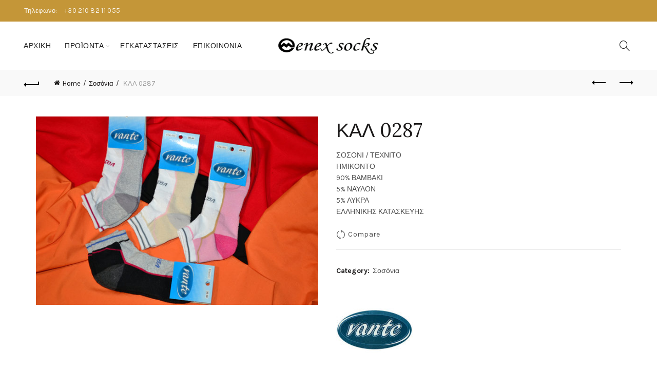

--- FILE ---
content_type: text/html; charset=UTF-8
request_url: https://maurogiannos-socks.com/product/%CE%BA%CE%B1%CE%BB-%CE%BF287/
body_size: 26582
content:
<!DOCTYPE html>
<html lang="en-US">
<head><meta charset="UTF-8"><script>if(navigator.userAgent.match(/MSIE|Internet Explorer/i)||navigator.userAgent.match(/Trident\/7\..*?rv:11/i)){var href=document.location.href;if(!href.match(/[?&]nowprocket/)){if(href.indexOf("?")==-1){if(href.indexOf("#")==-1){document.location.href=href+"?nowprocket=1"}else{document.location.href=href.replace("#","?nowprocket=1#")}}else{if(href.indexOf("#")==-1){document.location.href=href+"&nowprocket=1"}else{document.location.href=href.replace("#","&nowprocket=1#")}}}}</script><script>(()=>{class RocketLazyLoadScripts{constructor(){this.v="2.0.4",this.userEvents=["keydown","keyup","mousedown","mouseup","mousemove","mouseover","mouseout","touchmove","touchstart","touchend","touchcancel","wheel","click","dblclick","input"],this.attributeEvents=["onblur","onclick","oncontextmenu","ondblclick","onfocus","onmousedown","onmouseenter","onmouseleave","onmousemove","onmouseout","onmouseover","onmouseup","onmousewheel","onscroll","onsubmit"]}async t(){this.i(),this.o(),/iP(ad|hone)/.test(navigator.userAgent)&&this.h(),this.u(),this.l(this),this.m(),this.k(this),this.p(this),this._(),await Promise.all([this.R(),this.L()]),this.lastBreath=Date.now(),this.S(this),this.P(),this.D(),this.O(),this.M(),await this.C(this.delayedScripts.normal),await this.C(this.delayedScripts.defer),await this.C(this.delayedScripts.async),await this.T(),await this.F(),await this.j(),await this.A(),window.dispatchEvent(new Event("rocket-allScriptsLoaded")),this.everythingLoaded=!0,this.lastTouchEnd&&await new Promise(t=>setTimeout(t,500-Date.now()+this.lastTouchEnd)),this.I(),this.H(),this.U(),this.W()}i(){this.CSPIssue=sessionStorage.getItem("rocketCSPIssue"),document.addEventListener("securitypolicyviolation",t=>{this.CSPIssue||"script-src-elem"!==t.violatedDirective||"data"!==t.blockedURI||(this.CSPIssue=!0,sessionStorage.setItem("rocketCSPIssue",!0))},{isRocket:!0})}o(){window.addEventListener("pageshow",t=>{this.persisted=t.persisted,this.realWindowLoadedFired=!0},{isRocket:!0}),window.addEventListener("pagehide",()=>{this.onFirstUserAction=null},{isRocket:!0})}h(){let t;function e(e){t=e}window.addEventListener("touchstart",e,{isRocket:!0}),window.addEventListener("touchend",function i(o){o.changedTouches[0]&&t.changedTouches[0]&&Math.abs(o.changedTouches[0].pageX-t.changedTouches[0].pageX)<10&&Math.abs(o.changedTouches[0].pageY-t.changedTouches[0].pageY)<10&&o.timeStamp-t.timeStamp<200&&(window.removeEventListener("touchstart",e,{isRocket:!0}),window.removeEventListener("touchend",i,{isRocket:!0}),"INPUT"===o.target.tagName&&"text"===o.target.type||(o.target.dispatchEvent(new TouchEvent("touchend",{target:o.target,bubbles:!0})),o.target.dispatchEvent(new MouseEvent("mouseover",{target:o.target,bubbles:!0})),o.target.dispatchEvent(new PointerEvent("click",{target:o.target,bubbles:!0,cancelable:!0,detail:1,clientX:o.changedTouches[0].clientX,clientY:o.changedTouches[0].clientY})),event.preventDefault()))},{isRocket:!0})}q(t){this.userActionTriggered||("mousemove"!==t.type||this.firstMousemoveIgnored?"keyup"===t.type||"mouseover"===t.type||"mouseout"===t.type||(this.userActionTriggered=!0,this.onFirstUserAction&&this.onFirstUserAction()):this.firstMousemoveIgnored=!0),"click"===t.type&&t.preventDefault(),t.stopPropagation(),t.stopImmediatePropagation(),"touchstart"===this.lastEvent&&"touchend"===t.type&&(this.lastTouchEnd=Date.now()),"click"===t.type&&(this.lastTouchEnd=0),this.lastEvent=t.type,t.composedPath&&t.composedPath()[0].getRootNode()instanceof ShadowRoot&&(t.rocketTarget=t.composedPath()[0]),this.savedUserEvents.push(t)}u(){this.savedUserEvents=[],this.userEventHandler=this.q.bind(this),this.userEvents.forEach(t=>window.addEventListener(t,this.userEventHandler,{passive:!1,isRocket:!0})),document.addEventListener("visibilitychange",this.userEventHandler,{isRocket:!0})}U(){this.userEvents.forEach(t=>window.removeEventListener(t,this.userEventHandler,{passive:!1,isRocket:!0})),document.removeEventListener("visibilitychange",this.userEventHandler,{isRocket:!0}),this.savedUserEvents.forEach(t=>{(t.rocketTarget||t.target).dispatchEvent(new window[t.constructor.name](t.type,t))})}m(){const t="return false",e=Array.from(this.attributeEvents,t=>"data-rocket-"+t),i="["+this.attributeEvents.join("],[")+"]",o="[data-rocket-"+this.attributeEvents.join("],[data-rocket-")+"]",s=(e,i,o)=>{o&&o!==t&&(e.setAttribute("data-rocket-"+i,o),e["rocket"+i]=new Function("event",o),e.setAttribute(i,t))};new MutationObserver(t=>{for(const n of t)"attributes"===n.type&&(n.attributeName.startsWith("data-rocket-")||this.everythingLoaded?n.attributeName.startsWith("data-rocket-")&&this.everythingLoaded&&this.N(n.target,n.attributeName.substring(12)):s(n.target,n.attributeName,n.target.getAttribute(n.attributeName))),"childList"===n.type&&n.addedNodes.forEach(t=>{if(t.nodeType===Node.ELEMENT_NODE)if(this.everythingLoaded)for(const i of[t,...t.querySelectorAll(o)])for(const t of i.getAttributeNames())e.includes(t)&&this.N(i,t.substring(12));else for(const e of[t,...t.querySelectorAll(i)])for(const t of e.getAttributeNames())this.attributeEvents.includes(t)&&s(e,t,e.getAttribute(t))})}).observe(document,{subtree:!0,childList:!0,attributeFilter:[...this.attributeEvents,...e]})}I(){this.attributeEvents.forEach(t=>{document.querySelectorAll("[data-rocket-"+t+"]").forEach(e=>{this.N(e,t)})})}N(t,e){const i=t.getAttribute("data-rocket-"+e);i&&(t.setAttribute(e,i),t.removeAttribute("data-rocket-"+e))}k(t){Object.defineProperty(HTMLElement.prototype,"onclick",{get(){return this.rocketonclick||null},set(e){this.rocketonclick=e,this.setAttribute(t.everythingLoaded?"onclick":"data-rocket-onclick","this.rocketonclick(event)")}})}S(t){function e(e,i){let o=e[i];e[i]=null,Object.defineProperty(e,i,{get:()=>o,set(s){t.everythingLoaded?o=s:e["rocket"+i]=o=s}})}e(document,"onreadystatechange"),e(window,"onload"),e(window,"onpageshow");try{Object.defineProperty(document,"readyState",{get:()=>t.rocketReadyState,set(e){t.rocketReadyState=e},configurable:!0}),document.readyState="loading"}catch(t){console.log("WPRocket DJE readyState conflict, bypassing")}}l(t){this.originalAddEventListener=EventTarget.prototype.addEventListener,this.originalRemoveEventListener=EventTarget.prototype.removeEventListener,this.savedEventListeners=[],EventTarget.prototype.addEventListener=function(e,i,o){o&&o.isRocket||!t.B(e,this)&&!t.userEvents.includes(e)||t.B(e,this)&&!t.userActionTriggered||e.startsWith("rocket-")||t.everythingLoaded?t.originalAddEventListener.call(this,e,i,o):(t.savedEventListeners.push({target:this,remove:!1,type:e,func:i,options:o}),"mouseenter"!==e&&"mouseleave"!==e||t.originalAddEventListener.call(this,e,t.savedUserEvents.push,o))},EventTarget.prototype.removeEventListener=function(e,i,o){o&&o.isRocket||!t.B(e,this)&&!t.userEvents.includes(e)||t.B(e,this)&&!t.userActionTriggered||e.startsWith("rocket-")||t.everythingLoaded?t.originalRemoveEventListener.call(this,e,i,o):t.savedEventListeners.push({target:this,remove:!0,type:e,func:i,options:o})}}J(t,e){this.savedEventListeners=this.savedEventListeners.filter(i=>{let o=i.type,s=i.target||window;return e!==o||t!==s||(this.B(o,s)&&(i.type="rocket-"+o),this.$(i),!1)})}H(){EventTarget.prototype.addEventListener=this.originalAddEventListener,EventTarget.prototype.removeEventListener=this.originalRemoveEventListener,this.savedEventListeners.forEach(t=>this.$(t))}$(t){t.remove?this.originalRemoveEventListener.call(t.target,t.type,t.func,t.options):this.originalAddEventListener.call(t.target,t.type,t.func,t.options)}p(t){let e;function i(e){return t.everythingLoaded?e:e.split(" ").map(t=>"load"===t||t.startsWith("load.")?"rocket-jquery-load":t).join(" ")}function o(o){function s(e){const s=o.fn[e];o.fn[e]=o.fn.init.prototype[e]=function(){return this[0]===window&&t.userActionTriggered&&("string"==typeof arguments[0]||arguments[0]instanceof String?arguments[0]=i(arguments[0]):"object"==typeof arguments[0]&&Object.keys(arguments[0]).forEach(t=>{const e=arguments[0][t];delete arguments[0][t],arguments[0][i(t)]=e})),s.apply(this,arguments),this}}if(o&&o.fn&&!t.allJQueries.includes(o)){const e={DOMContentLoaded:[],"rocket-DOMContentLoaded":[]};for(const t in e)document.addEventListener(t,()=>{e[t].forEach(t=>t())},{isRocket:!0});o.fn.ready=o.fn.init.prototype.ready=function(i){function s(){parseInt(o.fn.jquery)>2?setTimeout(()=>i.bind(document)(o)):i.bind(document)(o)}return"function"==typeof i&&(t.realDomReadyFired?!t.userActionTriggered||t.fauxDomReadyFired?s():e["rocket-DOMContentLoaded"].push(s):e.DOMContentLoaded.push(s)),o([])},s("on"),s("one"),s("off"),t.allJQueries.push(o)}e=o}t.allJQueries=[],o(window.jQuery),Object.defineProperty(window,"jQuery",{get:()=>e,set(t){o(t)}})}P(){const t=new Map;document.write=document.writeln=function(e){const i=document.currentScript,o=document.createRange(),s=i.parentElement;let n=t.get(i);void 0===n&&(n=i.nextSibling,t.set(i,n));const c=document.createDocumentFragment();o.setStart(c,0),c.appendChild(o.createContextualFragment(e)),s.insertBefore(c,n)}}async R(){return new Promise(t=>{this.userActionTriggered?t():this.onFirstUserAction=t})}async L(){return new Promise(t=>{document.addEventListener("DOMContentLoaded",()=>{this.realDomReadyFired=!0,t()},{isRocket:!0})})}async j(){return this.realWindowLoadedFired?Promise.resolve():new Promise(t=>{window.addEventListener("load",t,{isRocket:!0})})}M(){this.pendingScripts=[];this.scriptsMutationObserver=new MutationObserver(t=>{for(const e of t)e.addedNodes.forEach(t=>{"SCRIPT"!==t.tagName||t.noModule||t.isWPRocket||this.pendingScripts.push({script:t,promise:new Promise(e=>{const i=()=>{const i=this.pendingScripts.findIndex(e=>e.script===t);i>=0&&this.pendingScripts.splice(i,1),e()};t.addEventListener("load",i,{isRocket:!0}),t.addEventListener("error",i,{isRocket:!0}),setTimeout(i,1e3)})})})}),this.scriptsMutationObserver.observe(document,{childList:!0,subtree:!0})}async F(){await this.X(),this.pendingScripts.length?(await this.pendingScripts[0].promise,await this.F()):this.scriptsMutationObserver.disconnect()}D(){this.delayedScripts={normal:[],async:[],defer:[]},document.querySelectorAll("script[type$=rocketlazyloadscript]").forEach(t=>{t.hasAttribute("data-rocket-src")?t.hasAttribute("async")&&!1!==t.async?this.delayedScripts.async.push(t):t.hasAttribute("defer")&&!1!==t.defer||"module"===t.getAttribute("data-rocket-type")?this.delayedScripts.defer.push(t):this.delayedScripts.normal.push(t):this.delayedScripts.normal.push(t)})}async _(){await this.L();let t=[];document.querySelectorAll("script[type$=rocketlazyloadscript][data-rocket-src]").forEach(e=>{let i=e.getAttribute("data-rocket-src");if(i&&!i.startsWith("data:")){i.startsWith("//")&&(i=location.protocol+i);try{const o=new URL(i).origin;o!==location.origin&&t.push({src:o,crossOrigin:e.crossOrigin||"module"===e.getAttribute("data-rocket-type")})}catch(t){}}}),t=[...new Map(t.map(t=>[JSON.stringify(t),t])).values()],this.Y(t,"preconnect")}async G(t){if(await this.K(),!0!==t.noModule||!("noModule"in HTMLScriptElement.prototype))return new Promise(e=>{let i;function o(){(i||t).setAttribute("data-rocket-status","executed"),e()}try{if(navigator.userAgent.includes("Firefox/")||""===navigator.vendor||this.CSPIssue)i=document.createElement("script"),[...t.attributes].forEach(t=>{let e=t.nodeName;"type"!==e&&("data-rocket-type"===e&&(e="type"),"data-rocket-src"===e&&(e="src"),i.setAttribute(e,t.nodeValue))}),t.text&&(i.text=t.text),t.nonce&&(i.nonce=t.nonce),i.hasAttribute("src")?(i.addEventListener("load",o,{isRocket:!0}),i.addEventListener("error",()=>{i.setAttribute("data-rocket-status","failed-network"),e()},{isRocket:!0}),setTimeout(()=>{i.isConnected||e()},1)):(i.text=t.text,o()),i.isWPRocket=!0,t.parentNode.replaceChild(i,t);else{const i=t.getAttribute("data-rocket-type"),s=t.getAttribute("data-rocket-src");i?(t.type=i,t.removeAttribute("data-rocket-type")):t.removeAttribute("type"),t.addEventListener("load",o,{isRocket:!0}),t.addEventListener("error",i=>{this.CSPIssue&&i.target.src.startsWith("data:")?(console.log("WPRocket: CSP fallback activated"),t.removeAttribute("src"),this.G(t).then(e)):(t.setAttribute("data-rocket-status","failed-network"),e())},{isRocket:!0}),s?(t.fetchPriority="high",t.removeAttribute("data-rocket-src"),t.src=s):t.src="data:text/javascript;base64,"+window.btoa(unescape(encodeURIComponent(t.text)))}}catch(i){t.setAttribute("data-rocket-status","failed-transform"),e()}});t.setAttribute("data-rocket-status","skipped")}async C(t){const e=t.shift();return e?(e.isConnected&&await this.G(e),this.C(t)):Promise.resolve()}O(){this.Y([...this.delayedScripts.normal,...this.delayedScripts.defer,...this.delayedScripts.async],"preload")}Y(t,e){this.trash=this.trash||[];let i=!0;var o=document.createDocumentFragment();t.forEach(t=>{const s=t.getAttribute&&t.getAttribute("data-rocket-src")||t.src;if(s&&!s.startsWith("data:")){const n=document.createElement("link");n.href=s,n.rel=e,"preconnect"!==e&&(n.as="script",n.fetchPriority=i?"high":"low"),t.getAttribute&&"module"===t.getAttribute("data-rocket-type")&&(n.crossOrigin=!0),t.crossOrigin&&(n.crossOrigin=t.crossOrigin),t.integrity&&(n.integrity=t.integrity),t.nonce&&(n.nonce=t.nonce),o.appendChild(n),this.trash.push(n),i=!1}}),document.head.appendChild(o)}W(){this.trash.forEach(t=>t.remove())}async T(){try{document.readyState="interactive"}catch(t){}this.fauxDomReadyFired=!0;try{await this.K(),this.J(document,"readystatechange"),document.dispatchEvent(new Event("rocket-readystatechange")),await this.K(),document.rocketonreadystatechange&&document.rocketonreadystatechange(),await this.K(),this.J(document,"DOMContentLoaded"),document.dispatchEvent(new Event("rocket-DOMContentLoaded")),await this.K(),this.J(window,"DOMContentLoaded"),window.dispatchEvent(new Event("rocket-DOMContentLoaded"))}catch(t){console.error(t)}}async A(){try{document.readyState="complete"}catch(t){}try{await this.K(),this.J(document,"readystatechange"),document.dispatchEvent(new Event("rocket-readystatechange")),await this.K(),document.rocketonreadystatechange&&document.rocketonreadystatechange(),await this.K(),this.J(window,"load"),window.dispatchEvent(new Event("rocket-load")),await this.K(),window.rocketonload&&window.rocketonload(),await this.K(),this.allJQueries.forEach(t=>t(window).trigger("rocket-jquery-load")),await this.K(),this.J(window,"pageshow");const t=new Event("rocket-pageshow");t.persisted=this.persisted,window.dispatchEvent(t),await this.K(),window.rocketonpageshow&&window.rocketonpageshow({persisted:this.persisted})}catch(t){console.error(t)}}async K(){Date.now()-this.lastBreath>45&&(await this.X(),this.lastBreath=Date.now())}async X(){return document.hidden?new Promise(t=>setTimeout(t)):new Promise(t=>requestAnimationFrame(t))}B(t,e){return e===document&&"readystatechange"===t||(e===document&&"DOMContentLoaded"===t||(e===window&&"DOMContentLoaded"===t||(e===window&&"load"===t||e===window&&"pageshow"===t)))}static run(){(new RocketLazyLoadScripts).t()}}RocketLazyLoadScripts.run()})();</script>
	
	<meta name="viewport" content="width=device-width, initial-scale=1.0, maximum-scale=1.0, user-scalable=no">
	<link rel="profile" href="http://gmpg.org/xfn/11">
	<link rel="pingback" href="https://maurogiannos-socks.com/xmlrpc.php">

	<meta name='robots' content='index, follow, max-image-preview:large, max-snippet:-1, max-video-preview:-1' />

            <script data-no-defer="1" data-ezscrex="false" data-cfasync="false" data-pagespeed-no-defer data-cookieconsent="ignore">
                var ctPublicFunctions = {"_ajax_nonce":"56149430db","_rest_nonce":"969912e45a","_ajax_url":"\/wp-admin\/admin-ajax.php","_rest_url":"https:\/\/maurogiannos-socks.com\/wp-json\/","data__cookies_type":"none","data__ajax_type":"rest","data__bot_detector_enabled":0,"data__frontend_data_log_enabled":1,"cookiePrefix":"","wprocket_detected":true,"host_url":"maurogiannos-socks.com","text__ee_click_to_select":"Click to select the whole data","text__ee_original_email":"The complete one is","text__ee_got_it":"Got it","text__ee_blocked":"Blocked","text__ee_cannot_connect":"Cannot connect","text__ee_cannot_decode":"Can not decode email. Unknown reason","text__ee_email_decoder":"CleanTalk email decoder","text__ee_wait_for_decoding":"The magic is on the way!","text__ee_decoding_process":"Please wait a few seconds while we decode the contact data."}
            </script>
        
            <script data-no-defer="1" data-ezscrex="false" data-cfasync="false" data-pagespeed-no-defer data-cookieconsent="ignore">
                var ctPublic = {"_ajax_nonce":"56149430db","settings__forms__check_internal":"0","settings__forms__check_external":"0","settings__forms__force_protection":0,"settings__forms__search_test":"1","settings__forms__wc_add_to_cart":"0","settings__data__bot_detector_enabled":0,"settings__sfw__anti_crawler":0,"blog_home":"https:\/\/maurogiannos-socks.com\/","pixel__setting":"3","pixel__enabled":true,"pixel__url":"https:\/\/moderate4-v4.cleantalk.org\/pixel\/64fb291de496a2ba74e97a81473ea251.gif","data__email_check_before_post":"1","data__email_check_exist_post":0,"data__cookies_type":"none","data__key_is_ok":true,"data__visible_fields_required":true,"wl_brandname":"Anti-Spam by CleanTalk","wl_brandname_short":"CleanTalk","ct_checkjs_key":"5b2e53fd59167d7f77381da59cf52c796fd5ecd108616206e764c94db7c667f2","emailEncoderPassKey":"cc6ade113b061ad5c4c9c8376cb41523","bot_detector_forms_excluded":"W10=","advancedCacheExists":true,"varnishCacheExists":false,"wc_ajax_add_to_cart":true,"theRealPerson":{"phrases":{"trpHeading":"The Real Person Badge!","trpContent1":"The commenter acts as a real person and verified as not a bot.","trpContent2":" Anti-Spam by CleanTalk","trpContentLearnMore":"Learn more"},"trpContentLink":"https:\/\/cleantalk.org\/help\/the-real-person?utm_id=&amp;utm_term=&amp;utm_source=admin_side&amp;utm_medium=trp_badge&amp;utm_content=trp_badge_link_click&amp;utm_campaign=apbct_links","imgPersonUrl":"https:\/\/maurogiannos-socks.com\/wp-content\/plugins\/cleantalk-spam-protect\/css\/images\/real_user.svg","imgShieldUrl":"https:\/\/maurogiannos-socks.com\/wp-content\/plugins\/cleantalk-spam-protect\/css\/images\/shield.svg"}}
            </script>
        
	<!-- This site is optimized with the Yoast SEO plugin v26.6 - https://yoast.com/wordpress/plugins/seo/ -->
	<title>ΚΑΛ 0287 - Maurogiannos Socks</title>
<link data-rocket-preload as="style" href="https://fonts.googleapis.com/css?family=Karla%3A200%2C300%2C400%2C500%2C600%2C700%2C800%2C200italic%2C300italic%2C400italic%2C500italic%2C600italic%2C700italic%2C800italic%7CLora%3A400%2C500%2C600%2C700%2C400italic%2C500italic%2C600italic%2C700italic%7CLato%3A100%2C100italic%2C300%2C300italic%2C400%2C400italic%2C700%2C700italic%2C900%2C900italic&#038;display=swap" rel="preload">
<link href="https://fonts.googleapis.com/css?family=Karla%3A200%2C300%2C400%2C500%2C600%2C700%2C800%2C200italic%2C300italic%2C400italic%2C500italic%2C600italic%2C700italic%2C800italic%7CLora%3A400%2C500%2C600%2C700%2C400italic%2C500italic%2C600italic%2C700italic%7CLato%3A100%2C100italic%2C300%2C300italic%2C400%2C400italic%2C700%2C700italic%2C900%2C900italic&#038;display=swap" media="print" onload="this.media=&#039;all&#039;" rel="stylesheet">
<noscript data-wpr-hosted-gf-parameters=""><link rel="stylesheet" href="https://fonts.googleapis.com/css?family=Karla%3A200%2C300%2C400%2C500%2C600%2C700%2C800%2C200italic%2C300italic%2C400italic%2C500italic%2C600italic%2C700italic%2C800italic%7CLora%3A400%2C500%2C600%2C700%2C400italic%2C500italic%2C600italic%2C700italic%7CLato%3A100%2C100italic%2C300%2C300italic%2C400%2C400italic%2C700%2C700italic%2C900%2C900italic&#038;display=swap"></noscript>
	<link rel="canonical" href="https://maurogiannos-socks.com/product/καλ-ο287/" />
	<meta property="og:locale" content="en_US" />
	<meta property="og:type" content="article" />
	<meta property="og:title" content="ΚΑΛ 0287 - Maurogiannos Socks" />
	<meta property="og:description" content="ΣΟΣΟΝΙ / ΤΕΧΝΙΤΟ ΗΜΙΚΟΝΤΟ 90% ΒΑΜΒΑΚΙ 5% ΝΑΥΛΟΝ 5% ΛΥΚΡΑ ΕΛΛΗΝΙΚΗΣ ΚΑΤΑΣΚΕΥΗΣ" />
	<meta property="og:url" content="https://maurogiannos-socks.com/product/καλ-ο287/" />
	<meta property="og:site_name" content="Maurogiannos Socks" />
	<meta property="article:modified_time" content="2019-03-18T13:32:34+00:00" />
	<meta property="og:image" content="https://maurogiannos-socks.com/wp-content/uploads/2014/06/DSC_4514.jpg" />
	<meta property="og:image:width" content="800" />
	<meta property="og:image:height" content="533" />
	<meta property="og:image:type" content="image/jpeg" />
	<meta name="twitter:card" content="summary_large_image" />
	<script type="application/ld+json" class="yoast-schema-graph">{"@context":"https://schema.org","@graph":[{"@type":"WebPage","@id":"https://maurogiannos-socks.com/product/%ce%ba%ce%b1%ce%bb-%ce%bf287/","url":"https://maurogiannos-socks.com/product/%ce%ba%ce%b1%ce%bb-%ce%bf287/","name":"ΚΑΛ 0287 - Maurogiannos Socks","isPartOf":{"@id":"https://maurogiannos-socks.com/#website"},"primaryImageOfPage":{"@id":"https://maurogiannos-socks.com/product/%ce%ba%ce%b1%ce%bb-%ce%bf287/#primaryimage"},"image":{"@id":"https://maurogiannos-socks.com/product/%ce%ba%ce%b1%ce%bb-%ce%bf287/#primaryimage"},"thumbnailUrl":"https://maurogiannos-socks.com/wp-content/uploads/2014/06/DSC_4514.jpg","datePublished":"2014-06-20T14:57:47+00:00","dateModified":"2019-03-18T13:32:34+00:00","breadcrumb":{"@id":"https://maurogiannos-socks.com/product/%ce%ba%ce%b1%ce%bb-%ce%bf287/#breadcrumb"},"inLanguage":"en-US","potentialAction":[{"@type":"ReadAction","target":["https://maurogiannos-socks.com/product/%ce%ba%ce%b1%ce%bb-%ce%bf287/"]}]},{"@type":"ImageObject","inLanguage":"en-US","@id":"https://maurogiannos-socks.com/product/%ce%ba%ce%b1%ce%bb-%ce%bf287/#primaryimage","url":"https://maurogiannos-socks.com/wp-content/uploads/2014/06/DSC_4514.jpg","contentUrl":"https://maurogiannos-socks.com/wp-content/uploads/2014/06/DSC_4514.jpg","width":800,"height":533},{"@type":"BreadcrumbList","@id":"https://maurogiannos-socks.com/product/%ce%ba%ce%b1%ce%bb-%ce%bf287/#breadcrumb","itemListElement":[{"@type":"ListItem","position":1,"name":"Home","item":"https://maurogiannos-socks.com/"},{"@type":"ListItem","position":2,"name":"Προϊόντα","item":"https://maurogiannos-socks.com/shop/"},{"@type":"ListItem","position":3,"name":"ΚΑΛ 0287"}]},{"@type":"WebSite","@id":"https://maurogiannos-socks.com/#website","url":"https://maurogiannos-socks.com/","name":"Maurogiannos Socks","description":"Menex Socks","potentialAction":[{"@type":"SearchAction","target":{"@type":"EntryPoint","urlTemplate":"https://maurogiannos-socks.com/?s={search_term_string}"},"query-input":{"@type":"PropertyValueSpecification","valueRequired":true,"valueName":"search_term_string"}}],"inLanguage":"en-US"}]}</script>
	<!-- / Yoast SEO plugin. -->


<link rel='dns-prefetch' href='//fonts.googleapis.com' />
<link href='https://fonts.gstatic.com' crossorigin rel='preconnect' />
<link rel="alternate" type="application/rss+xml" title="Maurogiannos Socks &raquo; Feed" href="https://maurogiannos-socks.com/feed/" />
<link rel="alternate" title="oEmbed (JSON)" type="application/json+oembed" href="https://maurogiannos-socks.com/wp-json/oembed/1.0/embed?url=https%3A%2F%2Fmaurogiannos-socks.com%2Fproduct%2F%25ce%25ba%25ce%25b1%25ce%25bb-%25ce%25bf287%2F" />
<link rel="alternate" title="oEmbed (XML)" type="text/xml+oembed" href="https://maurogiannos-socks.com/wp-json/oembed/1.0/embed?url=https%3A%2F%2Fmaurogiannos-socks.com%2Fproduct%2F%25ce%25ba%25ce%25b1%25ce%25bb-%25ce%25bf287%2F&#038;format=xml" />
<style id='wp-img-auto-sizes-contain-inline-css' type='text/css'>
img:is([sizes=auto i],[sizes^="auto," i]){contain-intrinsic-size:3000px 1500px}
/*# sourceURL=wp-img-auto-sizes-contain-inline-css */
</style>
<style id='wp-emoji-styles-inline-css' type='text/css'>

	img.wp-smiley, img.emoji {
		display: inline !important;
		border: none !important;
		box-shadow: none !important;
		height: 1em !important;
		width: 1em !important;
		margin: 0 0.07em !important;
		vertical-align: -0.1em !important;
		background: none !important;
		padding: 0 !important;
	}
/*# sourceURL=wp-emoji-styles-inline-css */
</style>
<style id='wp-block-library-inline-css' type='text/css'>
:root{--wp-block-synced-color:#7a00df;--wp-block-synced-color--rgb:122,0,223;--wp-bound-block-color:var(--wp-block-synced-color);--wp-editor-canvas-background:#ddd;--wp-admin-theme-color:#007cba;--wp-admin-theme-color--rgb:0,124,186;--wp-admin-theme-color-darker-10:#006ba1;--wp-admin-theme-color-darker-10--rgb:0,107,160.5;--wp-admin-theme-color-darker-20:#005a87;--wp-admin-theme-color-darker-20--rgb:0,90,135;--wp-admin-border-width-focus:2px}@media (min-resolution:192dpi){:root{--wp-admin-border-width-focus:1.5px}}.wp-element-button{cursor:pointer}:root .has-very-light-gray-background-color{background-color:#eee}:root .has-very-dark-gray-background-color{background-color:#313131}:root .has-very-light-gray-color{color:#eee}:root .has-very-dark-gray-color{color:#313131}:root .has-vivid-green-cyan-to-vivid-cyan-blue-gradient-background{background:linear-gradient(135deg,#00d084,#0693e3)}:root .has-purple-crush-gradient-background{background:linear-gradient(135deg,#34e2e4,#4721fb 50%,#ab1dfe)}:root .has-hazy-dawn-gradient-background{background:linear-gradient(135deg,#faaca8,#dad0ec)}:root .has-subdued-olive-gradient-background{background:linear-gradient(135deg,#fafae1,#67a671)}:root .has-atomic-cream-gradient-background{background:linear-gradient(135deg,#fdd79a,#004a59)}:root .has-nightshade-gradient-background{background:linear-gradient(135deg,#330968,#31cdcf)}:root .has-midnight-gradient-background{background:linear-gradient(135deg,#020381,#2874fc)}:root{--wp--preset--font-size--normal:16px;--wp--preset--font-size--huge:42px}.has-regular-font-size{font-size:1em}.has-larger-font-size{font-size:2.625em}.has-normal-font-size{font-size:var(--wp--preset--font-size--normal)}.has-huge-font-size{font-size:var(--wp--preset--font-size--huge)}.has-text-align-center{text-align:center}.has-text-align-left{text-align:left}.has-text-align-right{text-align:right}.has-fit-text{white-space:nowrap!important}#end-resizable-editor-section{display:none}.aligncenter{clear:both}.items-justified-left{justify-content:flex-start}.items-justified-center{justify-content:center}.items-justified-right{justify-content:flex-end}.items-justified-space-between{justify-content:space-between}.screen-reader-text{border:0;clip-path:inset(50%);height:1px;margin:-1px;overflow:hidden;padding:0;position:absolute;width:1px;word-wrap:normal!important}.screen-reader-text:focus{background-color:#ddd;clip-path:none;color:#444;display:block;font-size:1em;height:auto;left:5px;line-height:normal;padding:15px 23px 14px;text-decoration:none;top:5px;width:auto;z-index:100000}html :where(.has-border-color){border-style:solid}html :where([style*=border-top-color]){border-top-style:solid}html :where([style*=border-right-color]){border-right-style:solid}html :where([style*=border-bottom-color]){border-bottom-style:solid}html :where([style*=border-left-color]){border-left-style:solid}html :where([style*=border-width]){border-style:solid}html :where([style*=border-top-width]){border-top-style:solid}html :where([style*=border-right-width]){border-right-style:solid}html :where([style*=border-bottom-width]){border-bottom-style:solid}html :where([style*=border-left-width]){border-left-style:solid}html :where(img[class*=wp-image-]){height:auto;max-width:100%}:where(figure){margin:0 0 1em}html :where(.is-position-sticky){--wp-admin--admin-bar--position-offset:var(--wp-admin--admin-bar--height,0px)}@media screen and (max-width:600px){html :where(.is-position-sticky){--wp-admin--admin-bar--position-offset:0px}}

/*# sourceURL=wp-block-library-inline-css */
</style><link data-minify="1" rel='stylesheet' id='wc-blocks-style-css' href='https://maurogiannos-socks.com/wp-content/cache/min/1/wp-content/plugins/woocommerce/assets/client/blocks/wc-blocks.css?ver=1742475003' type='text/css' media='all' />
<style id='global-styles-inline-css' type='text/css'>
:root{--wp--preset--aspect-ratio--square: 1;--wp--preset--aspect-ratio--4-3: 4/3;--wp--preset--aspect-ratio--3-4: 3/4;--wp--preset--aspect-ratio--3-2: 3/2;--wp--preset--aspect-ratio--2-3: 2/3;--wp--preset--aspect-ratio--16-9: 16/9;--wp--preset--aspect-ratio--9-16: 9/16;--wp--preset--color--black: #000000;--wp--preset--color--cyan-bluish-gray: #abb8c3;--wp--preset--color--white: #ffffff;--wp--preset--color--pale-pink: #f78da7;--wp--preset--color--vivid-red: #cf2e2e;--wp--preset--color--luminous-vivid-orange: #ff6900;--wp--preset--color--luminous-vivid-amber: #fcb900;--wp--preset--color--light-green-cyan: #7bdcb5;--wp--preset--color--vivid-green-cyan: #00d084;--wp--preset--color--pale-cyan-blue: #8ed1fc;--wp--preset--color--vivid-cyan-blue: #0693e3;--wp--preset--color--vivid-purple: #9b51e0;--wp--preset--gradient--vivid-cyan-blue-to-vivid-purple: linear-gradient(135deg,rgb(6,147,227) 0%,rgb(155,81,224) 100%);--wp--preset--gradient--light-green-cyan-to-vivid-green-cyan: linear-gradient(135deg,rgb(122,220,180) 0%,rgb(0,208,130) 100%);--wp--preset--gradient--luminous-vivid-amber-to-luminous-vivid-orange: linear-gradient(135deg,rgb(252,185,0) 0%,rgb(255,105,0) 100%);--wp--preset--gradient--luminous-vivid-orange-to-vivid-red: linear-gradient(135deg,rgb(255,105,0) 0%,rgb(207,46,46) 100%);--wp--preset--gradient--very-light-gray-to-cyan-bluish-gray: linear-gradient(135deg,rgb(238,238,238) 0%,rgb(169,184,195) 100%);--wp--preset--gradient--cool-to-warm-spectrum: linear-gradient(135deg,rgb(74,234,220) 0%,rgb(151,120,209) 20%,rgb(207,42,186) 40%,rgb(238,44,130) 60%,rgb(251,105,98) 80%,rgb(254,248,76) 100%);--wp--preset--gradient--blush-light-purple: linear-gradient(135deg,rgb(255,206,236) 0%,rgb(152,150,240) 100%);--wp--preset--gradient--blush-bordeaux: linear-gradient(135deg,rgb(254,205,165) 0%,rgb(254,45,45) 50%,rgb(107,0,62) 100%);--wp--preset--gradient--luminous-dusk: linear-gradient(135deg,rgb(255,203,112) 0%,rgb(199,81,192) 50%,rgb(65,88,208) 100%);--wp--preset--gradient--pale-ocean: linear-gradient(135deg,rgb(255,245,203) 0%,rgb(182,227,212) 50%,rgb(51,167,181) 100%);--wp--preset--gradient--electric-grass: linear-gradient(135deg,rgb(202,248,128) 0%,rgb(113,206,126) 100%);--wp--preset--gradient--midnight: linear-gradient(135deg,rgb(2,3,129) 0%,rgb(40,116,252) 100%);--wp--preset--font-size--small: 13px;--wp--preset--font-size--medium: 20px;--wp--preset--font-size--large: 36px;--wp--preset--font-size--x-large: 42px;--wp--preset--spacing--20: 0.44rem;--wp--preset--spacing--30: 0.67rem;--wp--preset--spacing--40: 1rem;--wp--preset--spacing--50: 1.5rem;--wp--preset--spacing--60: 2.25rem;--wp--preset--spacing--70: 3.38rem;--wp--preset--spacing--80: 5.06rem;--wp--preset--shadow--natural: 6px 6px 9px rgba(0, 0, 0, 0.2);--wp--preset--shadow--deep: 12px 12px 50px rgba(0, 0, 0, 0.4);--wp--preset--shadow--sharp: 6px 6px 0px rgba(0, 0, 0, 0.2);--wp--preset--shadow--outlined: 6px 6px 0px -3px rgb(255, 255, 255), 6px 6px rgb(0, 0, 0);--wp--preset--shadow--crisp: 6px 6px 0px rgb(0, 0, 0);}:where(.is-layout-flex){gap: 0.5em;}:where(.is-layout-grid){gap: 0.5em;}body .is-layout-flex{display: flex;}.is-layout-flex{flex-wrap: wrap;align-items: center;}.is-layout-flex > :is(*, div){margin: 0;}body .is-layout-grid{display: grid;}.is-layout-grid > :is(*, div){margin: 0;}:where(.wp-block-columns.is-layout-flex){gap: 2em;}:where(.wp-block-columns.is-layout-grid){gap: 2em;}:where(.wp-block-post-template.is-layout-flex){gap: 1.25em;}:where(.wp-block-post-template.is-layout-grid){gap: 1.25em;}.has-black-color{color: var(--wp--preset--color--black) !important;}.has-cyan-bluish-gray-color{color: var(--wp--preset--color--cyan-bluish-gray) !important;}.has-white-color{color: var(--wp--preset--color--white) !important;}.has-pale-pink-color{color: var(--wp--preset--color--pale-pink) !important;}.has-vivid-red-color{color: var(--wp--preset--color--vivid-red) !important;}.has-luminous-vivid-orange-color{color: var(--wp--preset--color--luminous-vivid-orange) !important;}.has-luminous-vivid-amber-color{color: var(--wp--preset--color--luminous-vivid-amber) !important;}.has-light-green-cyan-color{color: var(--wp--preset--color--light-green-cyan) !important;}.has-vivid-green-cyan-color{color: var(--wp--preset--color--vivid-green-cyan) !important;}.has-pale-cyan-blue-color{color: var(--wp--preset--color--pale-cyan-blue) !important;}.has-vivid-cyan-blue-color{color: var(--wp--preset--color--vivid-cyan-blue) !important;}.has-vivid-purple-color{color: var(--wp--preset--color--vivid-purple) !important;}.has-black-background-color{background-color: var(--wp--preset--color--black) !important;}.has-cyan-bluish-gray-background-color{background-color: var(--wp--preset--color--cyan-bluish-gray) !important;}.has-white-background-color{background-color: var(--wp--preset--color--white) !important;}.has-pale-pink-background-color{background-color: var(--wp--preset--color--pale-pink) !important;}.has-vivid-red-background-color{background-color: var(--wp--preset--color--vivid-red) !important;}.has-luminous-vivid-orange-background-color{background-color: var(--wp--preset--color--luminous-vivid-orange) !important;}.has-luminous-vivid-amber-background-color{background-color: var(--wp--preset--color--luminous-vivid-amber) !important;}.has-light-green-cyan-background-color{background-color: var(--wp--preset--color--light-green-cyan) !important;}.has-vivid-green-cyan-background-color{background-color: var(--wp--preset--color--vivid-green-cyan) !important;}.has-pale-cyan-blue-background-color{background-color: var(--wp--preset--color--pale-cyan-blue) !important;}.has-vivid-cyan-blue-background-color{background-color: var(--wp--preset--color--vivid-cyan-blue) !important;}.has-vivid-purple-background-color{background-color: var(--wp--preset--color--vivid-purple) !important;}.has-black-border-color{border-color: var(--wp--preset--color--black) !important;}.has-cyan-bluish-gray-border-color{border-color: var(--wp--preset--color--cyan-bluish-gray) !important;}.has-white-border-color{border-color: var(--wp--preset--color--white) !important;}.has-pale-pink-border-color{border-color: var(--wp--preset--color--pale-pink) !important;}.has-vivid-red-border-color{border-color: var(--wp--preset--color--vivid-red) !important;}.has-luminous-vivid-orange-border-color{border-color: var(--wp--preset--color--luminous-vivid-orange) !important;}.has-luminous-vivid-amber-border-color{border-color: var(--wp--preset--color--luminous-vivid-amber) !important;}.has-light-green-cyan-border-color{border-color: var(--wp--preset--color--light-green-cyan) !important;}.has-vivid-green-cyan-border-color{border-color: var(--wp--preset--color--vivid-green-cyan) !important;}.has-pale-cyan-blue-border-color{border-color: var(--wp--preset--color--pale-cyan-blue) !important;}.has-vivid-cyan-blue-border-color{border-color: var(--wp--preset--color--vivid-cyan-blue) !important;}.has-vivid-purple-border-color{border-color: var(--wp--preset--color--vivid-purple) !important;}.has-vivid-cyan-blue-to-vivid-purple-gradient-background{background: var(--wp--preset--gradient--vivid-cyan-blue-to-vivid-purple) !important;}.has-light-green-cyan-to-vivid-green-cyan-gradient-background{background: var(--wp--preset--gradient--light-green-cyan-to-vivid-green-cyan) !important;}.has-luminous-vivid-amber-to-luminous-vivid-orange-gradient-background{background: var(--wp--preset--gradient--luminous-vivid-amber-to-luminous-vivid-orange) !important;}.has-luminous-vivid-orange-to-vivid-red-gradient-background{background: var(--wp--preset--gradient--luminous-vivid-orange-to-vivid-red) !important;}.has-very-light-gray-to-cyan-bluish-gray-gradient-background{background: var(--wp--preset--gradient--very-light-gray-to-cyan-bluish-gray) !important;}.has-cool-to-warm-spectrum-gradient-background{background: var(--wp--preset--gradient--cool-to-warm-spectrum) !important;}.has-blush-light-purple-gradient-background{background: var(--wp--preset--gradient--blush-light-purple) !important;}.has-blush-bordeaux-gradient-background{background: var(--wp--preset--gradient--blush-bordeaux) !important;}.has-luminous-dusk-gradient-background{background: var(--wp--preset--gradient--luminous-dusk) !important;}.has-pale-ocean-gradient-background{background: var(--wp--preset--gradient--pale-ocean) !important;}.has-electric-grass-gradient-background{background: var(--wp--preset--gradient--electric-grass) !important;}.has-midnight-gradient-background{background: var(--wp--preset--gradient--midnight) !important;}.has-small-font-size{font-size: var(--wp--preset--font-size--small) !important;}.has-medium-font-size{font-size: var(--wp--preset--font-size--medium) !important;}.has-large-font-size{font-size: var(--wp--preset--font-size--large) !important;}.has-x-large-font-size{font-size: var(--wp--preset--font-size--x-large) !important;}
/*# sourceURL=global-styles-inline-css */
</style>

<style id='classic-theme-styles-inline-css' type='text/css'>
/*! This file is auto-generated */
.wp-block-button__link{color:#fff;background-color:#32373c;border-radius:9999px;box-shadow:none;text-decoration:none;padding:calc(.667em + 2px) calc(1.333em + 2px);font-size:1.125em}.wp-block-file__button{background:#32373c;color:#fff;text-decoration:none}
/*# sourceURL=/wp-includes/css/classic-themes.min.css */
</style>
<link rel='stylesheet' id='cleantalk-public-css-css' href='https://maurogiannos-socks.com/wp-content/plugins/cleantalk-spam-protect/css/cleantalk-public.min.css?ver=6.70.1_1766952076' type='text/css' media='all' />
<link rel='stylesheet' id='cleantalk-email-decoder-css-css' href='https://maurogiannos-socks.com/wp-content/plugins/cleantalk-spam-protect/css/cleantalk-email-decoder.min.css?ver=6.70.1_1766952076' type='text/css' media='all' />
<link rel='stylesheet' id='cleantalk-trp-css-css' href='https://maurogiannos-socks.com/wp-content/plugins/cleantalk-spam-protect/css/cleantalk-trp.min.css?ver=6.70.1_1766952076' type='text/css' media='all' />
<style id='woocommerce-inline-inline-css' type='text/css'>
.woocommerce form .form-row .required { visibility: visible; }
/*# sourceURL=woocommerce-inline-inline-css */
</style>
<link data-minify="1" rel='stylesheet' id='pwb-styles-frontend-css' href='https://maurogiannos-socks.com/wp-content/cache/min/1/wp-content/plugins/perfect-woocommerce-brands/build/frontend/css/style.css?ver=1742475003' type='text/css' media='all' />
<link rel='stylesheet' id='bootstrap-css' href='https://maurogiannos-socks.com/wp-content/themes/theme/css/bootstrap.min.css?ver=5.8.0' type='text/css' media='all' />
<link rel='stylesheet' id='basel-style-css' href='https://maurogiannos-socks.com/wp-content/themes/theme/style.min.css?ver=5.8.0' type='text/css' media='all' />
<link rel='stylesheet' id='child-style-css' href='https://maurogiannos-socks.com/wp-content/themes/theme-child/style.css?ver=5.8.0' type='text/css' media='all' />
<link data-minify="1" rel='stylesheet' id='js_composer_front-css' href='https://maurogiannos-socks.com/wp-content/cache/min/1/wp-content/plugins/js_composer/assets/css/js_composer.min.css?ver=1742475003' type='text/css' media='all' />
<link rel='stylesheet' id='vc_font_awesome_5_shims-css' href='https://maurogiannos-socks.com/wp-content/plugins/js_composer/assets/lib/vendor/node_modules/@fortawesome/fontawesome-free/css/v4-shims.min.css?ver=8.3.1' type='text/css' media='all' />
<link rel='stylesheet' id='basel-wp-gutenberg-css' href='https://maurogiannos-socks.com/wp-content/themes/theme/css/parts/wp-gutenberg.min.css?ver=5.8.0' type='text/css' media='all' />
<link rel='stylesheet' id='basel-int-wpcf7-css' href='https://maurogiannos-socks.com/wp-content/themes/theme/css/parts/int-wpcf7.min.css?ver=5.8.0' type='text/css' media='all' />
<link rel='stylesheet' id='basel-int-wpbakery-base-css' href='https://maurogiannos-socks.com/wp-content/themes/theme/css/parts/int-wpbakery-base.min.css?ver=5.8.0' type='text/css' media='all' />
<link rel='stylesheet' id='basel-woo-base-css' href='https://maurogiannos-socks.com/wp-content/themes/theme/css/parts/woo-base.min.css?ver=5.8.0' type='text/css' media='all' />
<link rel='stylesheet' id='basel-woo-page-single-product-css' href='https://maurogiannos-socks.com/wp-content/themes/theme/css/parts/woo-page-single-product.min.css?ver=5.8.0' type='text/css' media='all' />
<link rel='stylesheet' id='basel-header-top-bar-css' href='https://maurogiannos-socks.com/wp-content/themes/theme/css/parts/header-top-bar.min.css?ver=5.8.0' type='text/css' media='all' />
<link rel='stylesheet' id='basel-header-general-css' href='https://maurogiannos-socks.com/wp-content/themes/theme/css/parts/header-general.min.css?ver=5.8.0' type='text/css' media='all' />
<link rel='stylesheet' id='basel-page-title-css' href='https://maurogiannos-socks.com/wp-content/themes/theme/css/parts/page-title.min.css?ver=5.8.0' type='text/css' media='all' />
<link rel='stylesheet' id='basel-lib-owl-carousel-css' href='https://maurogiannos-socks.com/wp-content/themes/theme/css/parts/lib-owl-carousel.min.css?ver=5.8.0' type='text/css' media='all' />
<link rel='stylesheet' id='basel-el-social-icons-css' href='https://maurogiannos-socks.com/wp-content/themes/theme/css/parts/el-social-icons.min.css?ver=5.8.0' type='text/css' media='all' />
<link rel='stylesheet' id='basel-woo-product-loop-general-css' href='https://maurogiannos-socks.com/wp-content/themes/theme/css/parts/woo-product-loop-general.min.css?ver=5.8.0' type='text/css' media='all' />
<link rel='stylesheet' id='basel-woo-product-loop-alt-css' href='https://maurogiannos-socks.com/wp-content/themes/theme/css/parts/woo-product-loop-alt.min.css?ver=5.8.0' type='text/css' media='all' />
<link rel='stylesheet' id='basel-woo-opt-add-to-cart-popup-css' href='https://maurogiannos-socks.com/wp-content/themes/theme/css/parts/woo-opt-add-to-cart-popup.min.css?ver=5.8.0' type='text/css' media='all' />
<link rel='stylesheet' id='basel-lib-magnific-popup-css' href='https://maurogiannos-socks.com/wp-content/themes/theme/css/parts/lib-magnific-popup.min.css?ver=5.8.0' type='text/css' media='all' />
<link rel='stylesheet' id='basel-footer-general-css' href='https://maurogiannos-socks.com/wp-content/themes/theme/css/parts/footer-general.min.css?ver=5.8.0' type='text/css' media='all' />
<link rel='stylesheet' id='basel-lib-photoswipe-css' href='https://maurogiannos-socks.com/wp-content/themes/theme/css/parts/lib-photoswipe.min.css?ver=5.8.0' type='text/css' media='all' />
<link rel='stylesheet' id='basel-opt-scrolltotop-css' href='https://maurogiannos-socks.com/wp-content/themes/theme/css/parts/opt-scrolltotop.min.css?ver=5.8.0' type='text/css' media='all' />

<link data-minify="1" rel='stylesheet' id='basel-dynamic-style-css' href='https://maurogiannos-socks.com/wp-content/cache/min/1/wp-content/uploads/2025/03/basel-dynamic-1742474777.css?ver=1742475003' type='text/css' media='all' />
<script type="text/template" id="tmpl-variation-template">
	<div class="woocommerce-variation-description">{{{ data.variation.variation_description }}}</div>
	<div class="woocommerce-variation-price">{{{ data.variation.price_html }}}</div>
	<div class="woocommerce-variation-availability">{{{ data.variation.availability_html }}}</div>
</script>
<script type="text/template" id="tmpl-unavailable-variation-template">
	<p role="alert">Sorry, this product is unavailable. Please choose a different combination.</p>
</script>
<script type="text/javascript" src="https://maurogiannos-socks.com/wp-content/plugins/cleantalk-spam-protect/js/apbct-public-bundle_gathering.min.js?ver=6.70.1_1766952076" id="apbct-public-bundle_gathering.min-js-js"></script>
<script type="text/javascript" src="https://maurogiannos-socks.com/wp-includes/js/jquery/jquery.min.js?ver=3.7.1" id="jquery-core-js"></script>
<script type="rocketlazyloadscript" data-rocket-type="text/javascript" data-rocket-src="https://maurogiannos-socks.com/wp-includes/js/jquery/jquery-migrate.min.js?ver=3.4.1" id="jquery-migrate-js"></script>
<script type="rocketlazyloadscript" data-rocket-type="text/javascript" data-rocket-src="https://maurogiannos-socks.com/wp-content/plugins/woocommerce/assets/js/jquery-blockui/jquery.blockUI.min.js?ver=2.7.0-wc.10.4.3" id="wc-jquery-blockui-js" data-wp-strategy="defer"></script>
<script type="text/javascript" id="wc-add-to-cart-js-extra">
/* <![CDATA[ */
var wc_add_to_cart_params = {"ajax_url":"/wp-admin/admin-ajax.php","wc_ajax_url":"/?wc-ajax=%%endpoint%%","i18n_view_cart":"View cart","cart_url":"https://maurogiannos-socks.com/cart/","is_cart":"","cart_redirect_after_add":"no"};
//# sourceURL=wc-add-to-cart-js-extra
/* ]]> */
</script>
<script type="rocketlazyloadscript" data-rocket-type="text/javascript" data-rocket-src="https://maurogiannos-socks.com/wp-content/plugins/woocommerce/assets/js/frontend/add-to-cart.min.js?ver=10.4.3" id="wc-add-to-cart-js" data-wp-strategy="defer"></script>
<script type="text/javascript" src="https://maurogiannos-socks.com/wp-content/plugins/woocommerce/assets/js/zoom/jquery.zoom.min.js?ver=1.7.21-wc.10.4.3" id="wc-zoom-js" defer="defer" data-wp-strategy="defer"></script>
<script type="text/javascript" id="wc-single-product-js-extra">
/* <![CDATA[ */
var wc_single_product_params = {"i18n_required_rating_text":"Please select a rating","i18n_rating_options":["1 of 5 stars","2 of 5 stars","3 of 5 stars","4 of 5 stars","5 of 5 stars"],"i18n_product_gallery_trigger_text":"View full-screen image gallery","review_rating_required":"yes","flexslider":{"rtl":false,"animation":"slide","smoothHeight":true,"directionNav":false,"controlNav":"thumbnails","slideshow":false,"animationSpeed":500,"animationLoop":false,"allowOneSlide":false},"zoom_enabled":"","zoom_options":[],"photoswipe_enabled":"","photoswipe_options":{"shareEl":false,"closeOnScroll":false,"history":false,"hideAnimationDuration":0,"showAnimationDuration":0},"flexslider_enabled":""};
//# sourceURL=wc-single-product-js-extra
/* ]]> */
</script>
<script type="text/javascript" src="https://maurogiannos-socks.com/wp-content/plugins/woocommerce/assets/js/frontend/single-product.min.js?ver=10.4.3" id="wc-single-product-js" defer="defer" data-wp-strategy="defer"></script>
<script type="rocketlazyloadscript" data-rocket-type="text/javascript" data-rocket-src="https://maurogiannos-socks.com/wp-content/plugins/woocommerce/assets/js/js-cookie/js.cookie.min.js?ver=2.1.4-wc.10.4.3" id="wc-js-cookie-js" data-wp-strategy="defer"></script>
<script type="text/javascript" id="woocommerce-js-extra">
/* <![CDATA[ */
var woocommerce_params = {"ajax_url":"/wp-admin/admin-ajax.php","wc_ajax_url":"/?wc-ajax=%%endpoint%%","i18n_password_show":"Show password","i18n_password_hide":"Hide password"};
//# sourceURL=woocommerce-js-extra
/* ]]> */
</script>
<script type="rocketlazyloadscript" data-rocket-type="text/javascript" data-rocket-src="https://maurogiannos-socks.com/wp-content/plugins/woocommerce/assets/js/frontend/woocommerce.min.js?ver=10.4.3" id="woocommerce-js" defer="defer" data-wp-strategy="defer"></script>
<script type="rocketlazyloadscript" data-minify="1" data-rocket-type="text/javascript" data-rocket-src="https://maurogiannos-socks.com/wp-content/cache/min/1/wp-content/plugins/js_composer/assets/js/vendors/woocommerce-add-to-cart.js?ver=1742475003" id="vc_woocommerce-add-to-cart-js-js"></script>
<script type="rocketlazyloadscript" data-rocket-type="text/javascript" data-rocket-src="https://maurogiannos-socks.com/wp-includes/js/underscore.min.js?ver=1.13.7" id="underscore-js"></script>
<script type="text/javascript" id="wp-util-js-extra">
/* <![CDATA[ */
var _wpUtilSettings = {"ajax":{"url":"/wp-admin/admin-ajax.php"}};
//# sourceURL=wp-util-js-extra
/* ]]> */
</script>
<script type="rocketlazyloadscript" data-rocket-type="text/javascript" data-rocket-src="https://maurogiannos-socks.com/wp-includes/js/wp-util.min.js?ver=1b4e917e861593f6d7f65759614af383" id="wp-util-js"></script>
<script type="text/javascript" id="wc-add-to-cart-variation-js-extra">
/* <![CDATA[ */
var wc_add_to_cart_variation_params = {"wc_ajax_url":"/?wc-ajax=%%endpoint%%","i18n_no_matching_variations_text":"Sorry, no products matched your selection. Please choose a different combination.","i18n_make_a_selection_text":"Please select some product options before adding this product to your cart.","i18n_unavailable_text":"Sorry, this product is unavailable. Please choose a different combination.","i18n_reset_alert_text":"Your selection has been reset. Please select some product options before adding this product to your cart."};
//# sourceURL=wc-add-to-cart-variation-js-extra
/* ]]> */
</script>
<script type="rocketlazyloadscript" data-rocket-type="text/javascript" data-rocket-src="https://maurogiannos-socks.com/wp-content/plugins/woocommerce/assets/js/frontend/add-to-cart-variation.min.js?ver=10.4.3" id="wc-add-to-cart-variation-js" defer="defer" data-wp-strategy="defer"></script>
<script type="rocketlazyloadscript"></script><link rel="https://api.w.org/" href="https://maurogiannos-socks.com/wp-json/" /><link rel="alternate" title="JSON" type="application/json" href="https://maurogiannos-socks.com/wp-json/wp/v2/product/183" /><link rel="EditURI" type="application/rsd+xml" title="RSD" href="https://maurogiannos-socks.com/xmlrpc.php?rsd" />

<link rel='shortlink' href='https://maurogiannos-socks.com/?p=183' />
<meta name="generator" content="Redux 4.5.9" /><!-- Global site tag (gtag.js) - Google Analytics -->
<script type="rocketlazyloadscript" async data-rocket-src="https://www.googletagmanager.com/gtag/js?id=UA-130937410-28"></script>
<script type="rocketlazyloadscript">
  window.dataLayer = window.dataLayer || [];
  function gtag(){dataLayer.push(arguments);}
  gtag('js', new Date());

  gtag('config', 'UA-130937410-28');
</script>


<meta name="theme-color" content="">		
		
		
				        <style> 
            	
			/* Shop popup */
			
			.basel-promo-popup {
			   max-width: 900px;
			}
	
            .site-logo {
                width: 20%;
            }    

            .site-logo img {
                max-width: 200px;
                max-height: 95px;
            }    

                            .widgetarea-head,
                .main-nav {
                    width: 40%;
                }  

                .right-column {
                    width: 40%;
                }  

            
                            .basel-woocommerce-layered-nav .basel-scroll-content {
                    max-height: 280px;
                }
            
			/* header Banner */
			body .header-banner {
				height: 40px;
			}
	
			body.header-banner-display .website-wrapper {
				margin-top:40px;
			}	

            /* Topbar height configs */

			.topbar-menu ul > li {
				line-height: 42px;
			}
			
			.topbar-wrapp,
			.topbar-content:before {
				height: 42px;
			}
			
			.sticky-header-prepared.basel-top-bar-on .header-shop, 
			.sticky-header-prepared.basel-top-bar-on .header-split,
			.enable-sticky-header.basel-header-overlap.basel-top-bar-on .main-header {
				top: 42px;
			}

            /* Header height configs */

            /* Limit logo image height for according to header height */
            .site-logo img {
                max-height: 95px;
            } 

            /* And for sticky header logo also */
            .act-scroll .site-logo img,
            .header-clone .site-logo img {
                max-height: 75px;
            }   

            /* Set sticky headers height for cloned headers based on menu links line height */
            .header-clone .main-nav .menu > li > a {
                height: 75px;
                line-height: 75px;
            } 

            /* Height for switch logos */

            .sticky-header-real:not(.global-header-menu-top) .switch-logo-enable .basel-logo {
                height: 95px;
            }

            .sticky-header-real:not(.global-header-menu-top) .act-scroll .switch-logo-enable .basel-logo {
                height: 75px;
            }

            .sticky-header-real:not(.global-header-menu-top) .act-scroll .switch-logo-enable {
                transform: translateY(-75px);
            }

                            /* Header height for these layouts based on it's menu links line height */
                .main-nav .menu > li > a {
                    height: 95px;
                    line-height: 95px;
                }  
                /* The same for sticky header */
                .act-scroll .main-nav .menu > li > a {
                    height: 75px;
                    line-height: 75px;
                }  
            
            
                            /* Set line height for header links for shop header layout. Based in the header height option */
                .header-shop .right-column .header-links {
                    height: 95px;
                    line-height: 95px;
                }  

                /* The same for sticky header */
                .header-shop.act-scroll .right-column .header-links {
                    height: 75px;
                    line-height: 75px;
                }  
            
            
            /* Page headings settings for heading overlap. Calculate on the header height base */

            .basel-header-overlap .title-size-default,
            .basel-header-overlap .title-size-small,
            .basel-header-overlap .title-shop.without-title.title-size-default,
            .basel-header-overlap .title-shop.without-title.title-size-small {
                padding-top: 135px;
            }


            .basel-header-overlap .title-shop.without-title.title-size-large,
            .basel-header-overlap .title-size-large {
                padding-top: 215px;
            }

            @media (max-width: 991px) {

				/* header Banner */
				body .header-banner {
					height: 40px;
				}
	
				body.header-banner-display .website-wrapper {
					margin-top:40px;
				}

	            /* Topbar height configs */
				.topbar-menu ul > li {
					line-height: 38px;
				}
				
				.topbar-wrapp,
				.topbar-content:before {
					height: 38px;
				}
				
				.sticky-header-prepared.basel-top-bar-on .header-shop, 
				.sticky-header-prepared.basel-top-bar-on .header-split,
				.enable-sticky-header.basel-header-overlap.basel-top-bar-on .main-header {
					top: 38px;
				}

                /* Set header height for mobile devices */
                .main-header .wrapp-header {
                    min-height: 60px;
                } 

                /* Limit logo image height for mobile according to mobile header height */
                .site-logo img {
                    max-height: 60px;
                }   

                /* Limit logo on sticky header. Both header real and header cloned */
                .act-scroll .site-logo img,
                .header-clone .site-logo img {
                    max-height: 60px;
                }

                /* Height for switch logos */

                .main-header .switch-logo-enable .basel-logo {
                    height: 60px;
                }

                .sticky-header-real:not(.global-header-menu-top) .act-scroll .switch-logo-enable .basel-logo {
                    height: 60px;
                }

                .sticky-header-real:not(.global-header-menu-top) .act-scroll .switch-logo-enable {
                    transform: translateY(-60px);
                }

                /* Page headings settings for heading overlap. Calculate on the MOBILE header height base */
                .basel-header-overlap .title-size-default,
                .basel-header-overlap .title-size-small,
                .basel-header-overlap .title-shop.without-title.title-size-default,
                .basel-header-overlap .title-shop.without-title.title-size-small {
                    padding-top: 80px;
                }

                .basel-header-overlap .title-shop.without-title.title-size-large,
                .basel-header-overlap .title-size-large {
                    padding-top: 120px;
                }
 
            }

                 
                    </style>
        
        
			<noscript><style>.woocommerce-product-gallery{ opacity: 1 !important; }</style></noscript>
	<meta name="generator" content="Powered by WPBakery Page Builder - drag and drop page builder for WordPress."/>
<link rel="icon" href="https://maurogiannos-socks.com/wp-content/uploads/2014/06/favicon.ico" sizes="32x32" />
<link rel="icon" href="https://maurogiannos-socks.com/wp-content/uploads/2014/06/favicon.ico" sizes="192x192" />
<link rel="apple-touch-icon" href="https://maurogiannos-socks.com/wp-content/uploads/2014/06/favicon.ico" />
<meta name="msapplication-TileImage" content="https://maurogiannos-socks.com/wp-content/uploads/2014/06/favicon.ico" />
		<style type="text/css" id="wp-custom-css">
			.title-size-small .entry-title, .title-size-small h1 {
    font-size: 36px;
    color: #c49638;
}
.color-scheme-light .basel-product-categories li a {
	    color: #c49638;
}		</style>
		<noscript><style> .wpb_animate_when_almost_visible { opacity: 1; }</style></noscript><meta name="generator" content="WP Rocket 3.20.2" data-wpr-features="wpr_delay_js wpr_minify_js wpr_image_dimensions wpr_minify_css wpr_preload_links wpr_desktop" /></head>

<body class="wp-singular product-template-default single single-product postid-183 wp-theme-theme wp-child-theme-theme-child theme-theme woocommerce woocommerce-page woocommerce-no-js wrapper-full-width global-cart-design-disable global-search-full-screen global-header-shop mobile-nav-from-left basel-product-design-default basel-light catalog-mode-off categories-accordion-on global-wishlist-disable basel-top-bar-on basel-ajax-shop-on basel-ajax-search-on enable-sticky-header header-full-width sticky-header-real offcanvas-sidebar-mobile offcanvas-sidebar-tablet wpb-js-composer js-comp-ver-8.3.1 vc_responsive">
						<div data-rocket-location-hash="0be8f9a9ee0f9c784fe0259b330547cf" class="mobile-nav">
											<form role="search" method="get" id="searchform" class="searchform  basel-ajax-search" action="https://maurogiannos-socks.com/"  data-thumbnail="1" data-price="1" data-count="5" data-post_type="product" data-symbols_count="3" data-sku="0">
				<div>
					<label class="screen-reader-text">Search for:</label>
					<input type="text" class="search-field" placeholder="Search for products" value="" name="s" id="s" />
					<input type="hidden" name="post_type" id="post_type" value="product">
										<button type="submit" id="searchsubmit" class="" value="Search">Search</button>
				</div>
			</form>
			<div data-rocket-location-hash="2510c343452f40f4106497a1122af2d4" class="search-results-wrapper"><div data-rocket-location-hash="0b9a3e38025690506ae9d0604bb30cb5" class="basel-scroll"><div class="basel-search-results basel-scroll-content"></div></div></div>
		<div data-rocket-location-hash="0a25979da21bc2748cd2f9cfe039b252" class="menu-vasikomenu-container"><ul id="menu-vasikomenu" class="site-mobile-menu"><li id="menu-item-49" class="menu-item menu-item-type-post_type menu-item-object-page menu-item-home menu-item-49 menu-item-design-default item-event-hover"><a href="https://maurogiannos-socks.com/">ΑΡΧΙΚΗ</a></li>
<li id="menu-item-393" class="menu-item menu-item-type-post_type menu-item-object-page menu-item-has-children current_page_parent menu-item-393 menu-item-design-default item-event-hover"><a href="https://maurogiannos-socks.com/shop/">ΠΡΟΪΟΝΤΑ</a>
<div class="sub-menu-dropdown color-scheme-dark">

<div data-rocket-location-hash="ca23f7c07336b7cf8c7766d2ffffc9d9" class="container">

<ul class="sub-menu color-scheme-dark">
	<li id="menu-item-54" class="menu-item menu-item-type-taxonomy menu-item-object-product_cat menu-item-54 menu-item-design-default item-event-hover"><a href="https://maurogiannos-socks.com/product-category/men/">ΑΝΔΡΙΚΕΣ</a></li>
	<li id="menu-item-55" class="menu-item menu-item-type-taxonomy menu-item-object-product_cat menu-item-55 menu-item-design-default item-event-hover"><a href="https://maurogiannos-socks.com/product-category/women/">ΓΥΝΑΙΚΕΙΕΣ</a></li>
	<li id="menu-item-57" class="menu-item menu-item-type-taxonomy menu-item-object-product_cat menu-item-57 menu-item-design-default item-event-hover"><a href="https://maurogiannos-socks.com/product-category/children/">ΠΑΙΔΙΚΕΣ</a></li>
	<li id="menu-item-52" class="menu-item menu-item-type-taxonomy menu-item-object-product_cat menu-item-52 menu-item-design-default item-event-hover"><a href="https://maurogiannos-socks.com/product-category/casual/">Casual</a></li>
	<li id="menu-item-58" class="menu-item menu-item-type-taxonomy menu-item-object-product_cat current-product-ancestor current-menu-parent current-product-parent menu-item-58 menu-item-design-default item-event-hover"><a href="https://maurogiannos-socks.com/product-category/sosonia/">ΣΟΣΟΝΙΑ</a></li>
	<li id="menu-item-56" class="menu-item menu-item-type-taxonomy menu-item-object-product_cat menu-item-56 menu-item-design-default item-event-hover"><a href="https://maurogiannos-socks.com/product-category/socks-special/">ΚΑΛΤΣΕΣ ΕΙΔΙΚΩΝ ΠΕΡΙΣΤΑΣΕΩΝ</a></li>
	<li id="menu-item-53" class="menu-item menu-item-type-taxonomy menu-item-object-product_cat menu-item-53 menu-item-design-default item-event-hover"><a href="https://maurogiannos-socks.com/product-category/sports/">ΑΘΛΗΤΙΚΕΣ</a></li>
	<li id="menu-item-59" class="menu-item menu-item-type-taxonomy menu-item-object-product_cat menu-item-59 menu-item-design-default item-event-hover"><a href="https://maurogiannos-socks.com/product-category/military/">ΣΤΡΑΤΙΩΤΙΚΕΣ</a></li>
</ul>
</div>
</div>
</li>
<li id="menu-item-74" class="menu-item menu-item-type-post_type menu-item-object-page menu-item-74 menu-item-design-default item-event-hover"><a href="https://maurogiannos-socks.com/%ce%bf%ce%b9-%ce%b5%ce%b3%ce%ba%ce%b1%cf%84%ce%b1%cf%83%cf%84%ce%ac%cf%83%ce%b5%ce%b9%cf%82-%ce%bc%ce%b1%cf%82/">ΕΓΚΑΤΑΣΤΑΣΕΙΣ</a></li>
<li id="menu-item-43" class="menu-item menu-item-type-post_type menu-item-object-page menu-item-43 menu-item-design-default item-event-hover"><a href="https://maurogiannos-socks.com/%ce%b5%cf%80%ce%b9%ce%ba%ce%bf%ce%b9%ce%bd%cf%89%ce%bd%ce%b9%ce%b1/">ΕΠΙΚΟΙΝΩΝΙΑ</a></li>
</ul></div>			</div><!--END MOBILE-NAV-->
		<div data-rocket-location-hash="4116c1260908b482d177f754c25915b0" class="website-wrapper">
					<div data-rocket-location-hash="b667440e04864aee9b0bf0ba7a73302b" class="topbar-wrapp color-scheme-light">
			<div data-rocket-location-hash="04b24f2a01e05ca636ff58e62299aa1e" class="container">
				<div class="topbar-content">
					<div class="top-bar-left">
						
													<i class="fa fa-phone-square" style="color:white"> </i> Τηλεφωνο: <span style="margin-left:10px"> +30 210 82 11 055</span>												
						
					</div>
					<div class="top-bar-right">
						<div class="topbar-menu">
													</div>
					</div>
				</div>
			</div>
		</div> <!--END TOP HEADER-->
	
	
	<!-- HEADER -->
	<header data-rocket-location-hash="8de9172d674ba522562693e92fb34a22" class="main-header header-has-no-bg header-shop icons-design-line color-scheme-dark">

		<div class="container">
<div class="wrapp-header">
			<div class="main-nav site-navigation basel-navigation menu-left" role="navigation">
				<div class="menu-vasikomenu-container"><ul id="menu-vasikomenu-1" class="menu"><li class="menu-item menu-item-type-post_type menu-item-object-page menu-item-home menu-item-49 menu-item-design-default item-event-hover"><a href="https://maurogiannos-socks.com/">ΑΡΧΙΚΗ</a></li>
<li class="menu-item menu-item-type-post_type menu-item-object-page menu-item-has-children current_page_parent menu-item-393 menu-item-design-default item-event-hover"><a href="https://maurogiannos-socks.com/shop/">ΠΡΟΪΟΝΤΑ</a>
<div class="sub-menu-dropdown color-scheme-dark">

<div class="container">

<ul class="sub-menu color-scheme-dark">
	<li class="menu-item menu-item-type-taxonomy menu-item-object-product_cat menu-item-54 menu-item-design-default item-event-hover"><a href="https://maurogiannos-socks.com/product-category/men/">ΑΝΔΡΙΚΕΣ</a></li>
	<li class="menu-item menu-item-type-taxonomy menu-item-object-product_cat menu-item-55 menu-item-design-default item-event-hover"><a href="https://maurogiannos-socks.com/product-category/women/">ΓΥΝΑΙΚΕΙΕΣ</a></li>
	<li class="menu-item menu-item-type-taxonomy menu-item-object-product_cat menu-item-57 menu-item-design-default item-event-hover"><a href="https://maurogiannos-socks.com/product-category/children/">ΠΑΙΔΙΚΕΣ</a></li>
	<li class="menu-item menu-item-type-taxonomy menu-item-object-product_cat menu-item-52 menu-item-design-default item-event-hover"><a href="https://maurogiannos-socks.com/product-category/casual/">Casual</a></li>
	<li class="menu-item menu-item-type-taxonomy menu-item-object-product_cat current-product-ancestor current-menu-parent current-product-parent menu-item-58 menu-item-design-default item-event-hover"><a href="https://maurogiannos-socks.com/product-category/sosonia/">ΣΟΣΟΝΙΑ</a></li>
	<li class="menu-item menu-item-type-taxonomy menu-item-object-product_cat menu-item-56 menu-item-design-default item-event-hover"><a href="https://maurogiannos-socks.com/product-category/socks-special/">ΚΑΛΤΣΕΣ ΕΙΔΙΚΩΝ ΠΕΡΙΣΤΑΣΕΩΝ</a></li>
	<li class="menu-item menu-item-type-taxonomy menu-item-object-product_cat menu-item-53 menu-item-design-default item-event-hover"><a href="https://maurogiannos-socks.com/product-category/sports/">ΑΘΛΗΤΙΚΕΣ</a></li>
	<li class="menu-item menu-item-type-taxonomy menu-item-object-product_cat menu-item-59 menu-item-design-default item-event-hover"><a href="https://maurogiannos-socks.com/product-category/military/">ΣΤΡΑΤΙΩΤΙΚΕΣ</a></li>
</ul>
</div>
</div>
</li>
<li class="menu-item menu-item-type-post_type menu-item-object-page menu-item-74 menu-item-design-default item-event-hover"><a href="https://maurogiannos-socks.com/%ce%bf%ce%b9-%ce%b5%ce%b3%ce%ba%ce%b1%cf%84%ce%b1%cf%83%cf%84%ce%ac%cf%83%ce%b5%ce%b9%cf%82-%ce%bc%ce%b1%cf%82/">ΕΓΚΑΤΑΣΤΑΣΕΙΣ</a></li>
<li class="menu-item menu-item-type-post_type menu-item-object-page menu-item-43 menu-item-design-default item-event-hover"><a href="https://maurogiannos-socks.com/%ce%b5%cf%80%ce%b9%ce%ba%ce%bf%ce%b9%ce%bd%cf%89%ce%bd%ce%b9%ce%b1/">ΕΠΙΚΟΙΝΩΝΙΑ</a></li>
</ul></div>			</div><!--END MAIN-NAV-->
					<div class="site-logo">
				<div class="basel-logo-wrap">
					<a href="https://maurogiannos-socks.com/" class="basel-logo basel-main-logo" rel="home">
						<img width="227" height="100" src="https://maurogiannos-socks.com/wp-content/uploads/2014/05/logo-menex.png" alt="Maurogiannos Socks" />					</a>
									</div>
			</div>
		<div class="right-column">
			<div class="search-button basel-search-full-screen">
				<a href="#" rel="nofollow" aria-label="Search">
					<i class="fa fa-search"></i>
				</a>
				<div class="basel-search-wrapper">
					<div class="basel-search-inner">
						<span class="basel-close-search">close</span>
									<form role="search" method="get" id="searchform" class="searchform  basel-ajax-search" action="https://maurogiannos-socks.com/"  data-thumbnail="1" data-price="1" data-count="5" data-post_type="product" data-symbols_count="3" data-sku="0">
				<div>
					<label class="screen-reader-text">Search for:</label>
					<input type="text" class="search-field" placeholder="Search for products" value="" name="s" id="s" />
					<input type="hidden" name="post_type" id="post_type" value="product">
										<button type="submit" id="searchsubmit" class="" value="Search">Search</button>
				</div>
			</form>
			<div class="search-results-wrapper"><div class="basel-scroll"><div class="basel-search-results basel-scroll-content"></div></div></div>
							</div>
				</div>
			</div>
					<div class="mobile-nav-icon">
				<span class="basel-burger"></span>
			</div><!--END MOBILE-NAV-ICON-->
		</div>
</div>
</div>

	</header><!--END MAIN HEADER-->

	<div data-rocket-location-hash="08815472355de1e9fb8405f196dec671" class="clear"></div>
	
						<div data-rocket-location-hash="356f6c26de3864d268e9ad87a4111f5c" class="main-page-wrapper">
		
						
			
		<!-- MAIN CONTENT AREA -->
				<div data-rocket-location-hash="65f34606dbcdb0b5946bcd0842868ffb" class="container-fluid">
			<div class="row">
		
	<div class="site-content shop-content-area col-sm-12 content-with-products description-area-before" role="main">
		
			
<div class="single-breadcrumbs-wrapper">
	<div class="container">
					<a href="javascript:baselThemeModule.backHistory()" class="basel-back-btn basel-tooltip"><span>Back</span></a>
		<nav class="woocommerce-breadcrumb" aria-label="Breadcrumb"><a href="https://maurogiannos-socks.com">Home</a><a href="https://maurogiannos-socks.com/product-category/sosonia/">Σοσόνια</a><span class="breadcrumb-last"> ΚΑΛ 0287</span></nav>								<div class="basel-products-nav">
								<div class="product-btn product-prev">
					<a href="https://maurogiannos-socks.com/product/%ce%ba%ce%b1%ce%bb-0285/">Previous product<span></span></a>
					<div class="wrapper-short">
						<div class="product-short">
							<a href="https://maurogiannos-socks.com/product/%ce%ba%ce%b1%ce%bb-0285/" class="product-thumb">
								<img width="300" height="300" src="https://maurogiannos-socks.com/wp-content/uploads/2014/06/DSC_4573-300x300.jpg" class="attachment-woocommerce_thumbnail size-woocommerce_thumbnail" alt="ΚΑΛ 0285" decoding="async" loading="lazy" srcset="https://maurogiannos-socks.com/wp-content/uploads/2014/06/DSC_4573-300x300.jpg 300w, https://maurogiannos-socks.com/wp-content/uploads/2014/06/DSC_4573-100x100.jpg 100w, https://maurogiannos-socks.com/wp-content/uploads/2014/06/DSC_4573-150x150.jpg 150w" sizes="auto, (max-width: 300px) 100vw, 300px" />							</a>
							<a href="https://maurogiannos-socks.com/product/%ce%ba%ce%b1%ce%bb-0285/" class="product-title">
								ΚΑΛ 0285							</a>
							<span class="price">
															</span>
						</div>
					</div>
				</div>
				
								<div class="product-btn product-next">
					<a href="https://maurogiannos-socks.com/product/%ce%ba%ce%b1%ce%bb-0054/">Next product<span></span></a>
					<div class="wrapper-short">
						<div class="product-short">
							<a href="https://maurogiannos-socks.com/product/%ce%ba%ce%b1%ce%bb-0054/" class="product-thumb">
								<img width="300" height="300" src="https://maurogiannos-socks.com/wp-content/uploads/2014/06/DSC_4569-300x300.jpg" class="attachment-woocommerce_thumbnail size-woocommerce_thumbnail" alt="ΚΑΛ 0057" decoding="async" loading="lazy" srcset="https://maurogiannos-socks.com/wp-content/uploads/2014/06/DSC_4569-300x300.jpg 300w, https://maurogiannos-socks.com/wp-content/uploads/2014/06/DSC_4569-100x100.jpg 100w, https://maurogiannos-socks.com/wp-content/uploads/2014/06/DSC_4569-150x150.jpg 150w" sizes="auto, (max-width: 300px) 100vw, 300px" />							</a>
							<a href="https://maurogiannos-socks.com/product/%ce%ba%ce%b1%ce%bb-0054/" class="product-title">
								ΚΑΛ 0057							</a>
							<span class="price">
															</span>
						</div>
					</div>
				</div>
							</div>
					</div>
</div>

<div class="container">
	<div class="woocommerce-notices-wrapper"></div></div>
<div id="product-183" class="single-product-page single-product-content product-design-default product-with-attachments post-0 post type-post status-publish format-standard has-post-thumbnail hentry">

	<div class="container">

		<div class="row">
			<div class="product-image-summary col-sm-12">
				<div class="row">
					<div class="col-sm-6 product-images">
						<div class="woocommerce-product-gallery woocommerce-product-gallery--with-images woocommerce-product-gallery--columns-4 images images row thumbs-position-bottom image-action-zoom" style="opacity: 0; transition: opacity .25s ease-in-out;">
	<div class="col-sm-12">
		<figure class="woocommerce-product-gallery__wrapper owl-carousel">
			<figure data-thumb="https://maurogiannos-socks.com/wp-content/uploads/2014/06/DSC_4514-300x300.jpg" class="woocommerce-product-gallery__image"><a href="https://maurogiannos-socks.com/wp-content/uploads/2014/06/DSC_4514.jpg"><img width="600" height="400" src="https://maurogiannos-socks.com/wp-content/uploads/2014/06/DSC_4514-600x400.jpg" class="wp-post-image wp-post-image" alt="" title="DSC_4514" data-caption="" data-src="https://maurogiannos-socks.com/wp-content/uploads/2014/06/DSC_4514.jpg" data-large_image="https://maurogiannos-socks.com/wp-content/uploads/2014/06/DSC_4514.jpg" data-large_image_width="800" data-large_image_height="533" decoding="async" loading="lazy" srcset="https://maurogiannos-socks.com/wp-content/uploads/2014/06/DSC_4514-600x400.jpg 600w, https://maurogiannos-socks.com/wp-content/uploads/2014/06/DSC_4514-300x200.jpg 300w, https://maurogiannos-socks.com/wp-content/uploads/2014/06/DSC_4514-768x512.jpg 768w, https://maurogiannos-socks.com/wp-content/uploads/2014/06/DSC_4514.jpg 800w" sizes="auto, (max-width: 600px) 100vw, 600px" /></a></figure><figure data-thumb="https://maurogiannos-socks.com/wp-content/uploads/2014/06/DSC_45631-300x300.jpg" class="woocommerce-product-gallery__image"><a href="https://maurogiannos-socks.com/wp-content/uploads/2014/06/DSC_45631.jpg"><img width="600" height="400" src="https://maurogiannos-socks.com/wp-content/uploads/2014/06/DSC_45631-600x400.jpg" class="" alt="" title="DSC_4563" data-caption="" data-src="https://maurogiannos-socks.com/wp-content/uploads/2014/06/DSC_45631.jpg" data-large_image="https://maurogiannos-socks.com/wp-content/uploads/2014/06/DSC_45631.jpg" data-large_image_width="800" data-large_image_height="533" decoding="async" loading="lazy" srcset="https://maurogiannos-socks.com/wp-content/uploads/2014/06/DSC_45631-600x400.jpg 600w, https://maurogiannos-socks.com/wp-content/uploads/2014/06/DSC_45631-300x200.jpg 300w, https://maurogiannos-socks.com/wp-content/uploads/2014/06/DSC_45631-768x512.jpg 768w, https://maurogiannos-socks.com/wp-content/uploads/2014/06/DSC_45631.jpg 800w" sizes="auto, (max-width: 600px) 100vw, 600px" /></a></figure><figure data-thumb="https://maurogiannos-socks.com/wp-content/uploads/2014/06/DSC_4555-300x300.jpg" class="woocommerce-product-gallery__image"><a href="https://maurogiannos-socks.com/wp-content/uploads/2014/06/DSC_4555.jpg"><img width="600" height="548" src="https://maurogiannos-socks.com/wp-content/uploads/2014/06/DSC_4555-600x548.jpg" class="" alt="" title="DSC_4555" data-caption="" data-src="https://maurogiannos-socks.com/wp-content/uploads/2014/06/DSC_4555.jpg" data-large_image="https://maurogiannos-socks.com/wp-content/uploads/2014/06/DSC_4555.jpg" data-large_image_width="800" data-large_image_height="730" decoding="async" loading="lazy" srcset="https://maurogiannos-socks.com/wp-content/uploads/2014/06/DSC_4555-600x548.jpg 600w, https://maurogiannos-socks.com/wp-content/uploads/2014/06/DSC_4555-300x274.jpg 300w, https://maurogiannos-socks.com/wp-content/uploads/2014/06/DSC_4555-768x701.jpg 768w, https://maurogiannos-socks.com/wp-content/uploads/2014/06/DSC_4555.jpg 800w" sizes="auto, (max-width: 600px) 100vw, 600px" /></a></figure><figure data-thumb="https://maurogiannos-socks.com/wp-content/uploads/2014/06/DSC_4679-300x300.jpg" class="woocommerce-product-gallery__image"><a href="https://maurogiannos-socks.com/wp-content/uploads/2014/06/DSC_4679.jpg"><img width="600" height="459" src="https://maurogiannos-socks.com/wp-content/uploads/2014/06/DSC_4679-600x459.jpg" class="" alt="" title="DSC_4679" data-caption="" data-src="https://maurogiannos-socks.com/wp-content/uploads/2014/06/DSC_4679.jpg" data-large_image="https://maurogiannos-socks.com/wp-content/uploads/2014/06/DSC_4679.jpg" data-large_image_width="800" data-large_image_height="612" decoding="async" loading="lazy" srcset="https://maurogiannos-socks.com/wp-content/uploads/2014/06/DSC_4679-600x459.jpg 600w, https://maurogiannos-socks.com/wp-content/uploads/2014/06/DSC_4679-300x230.jpg 300w, https://maurogiannos-socks.com/wp-content/uploads/2014/06/DSC_4679-768x588.jpg 768w, https://maurogiannos-socks.com/wp-content/uploads/2014/06/DSC_4679.jpg 800w" sizes="auto, (max-width: 600px) 100vw, 600px" /></a></figure>		</figure>
					<div class="basel-show-product-gallery-wrap"><a href="#" rel="nofollow" class="basel-show-product-gallery basel-tooltip">Click to enlarge</a></div>
			</div>

			<div class="col-sm-12"><div class="thumbnails"></div></div>
	</div>
					</div>
					<div class="col-sm-6 summary entry-summary">
						<div class="summary-inner ">
							<div class="basel-scroll-content">
								
<h1 class="product_title entry-title">ΚΑΛ 0287</h1><p class="price"></p>
<div class="woocommerce-product-details__short-description">
	<p>ΣΟΣΟΝΙ / ΤΕΧΝΙΤΟ<br />
ΗΜΙΚΟΝΤΟ<br />
90% ΒΑΜΒΑΚΙ<br />
5%  ΝΑΥΛΟΝ<br />
5%  ΛΥΚΡΑ<br />
ΕΛΛΗΝΙΚΗΣ ΚΑΤΑΣΚΕΥΗΣ</p>
</div>
<div class="compare-btn-wrapper"><a class="basel-compare-btn button" rel="nofollow" href="https://maurogiannos-socks.com/product/%ce%ba%ce%b1%ce%bb-%ce%bf287/" data-added-text="Compare products" data-id="183">Compare</a></div><div class="product_meta">

	
	
	<span class="posted_in">Category: <a href="https://maurogiannos-socks.com/product-category/sosonia/" rel="tag">Σοσόνια</a></span>
	
	
</div>
<div class="pwb-single-product-brands pwb-clearfix"><a href="https://maurogiannos-socks.com/brand/vante/" title="Vante"><img width="150" height="150" src="https://maurogiannos-socks.com/wp-content/uploads/2019/03/vante-logo-150x150.jpg" class="attachment-thumbnail size-thumbnail" alt="vante logo" decoding="async" loading="lazy" srcset="https://maurogiannos-socks.com/wp-content/uploads/2019/03/vante-logo-150x150.jpg 150w, https://maurogiannos-socks.com/wp-content/uploads/2019/03/vante-logo-100x100.jpg 100w, https://maurogiannos-socks.com/wp-content/uploads/2019/03/vante-logo.jpg 200w" sizes="auto, (max-width: 150px) 100vw, 150px" /></a></div>
																	<div class="product-share">
										<span class="share-title">Share</span>
										
			<ul class="social-icons text-left icons-design-default icons-size-small social-share ">
									<li class="social-facebook"><a rel="noopener noreferrer nofollow" href="https://www.facebook.com/sharer/sharer.php?u=https://maurogiannos-socks.com/product/%ce%ba%ce%b1%ce%bb-%ce%bf287/" target="_blank" class=""><i class="fa fa-facebook"></i><span class="basel-social-icon-name">Facebook</span></a></li>
				
									<li class="social-x"><a rel="noopener noreferrer nofollow" href="https://twitter.com/share?url=https://maurogiannos-socks.com/product/%ce%ba%ce%b1%ce%bb-%ce%bf287/" target="_blank" class=""><i class="fa fa-x"></i><span class="basel-social-icon-name">X</span></a></li>
				
				
				
				
									<li class="social-pinterest"><a rel="noopener noreferrer nofollow" href="https://pinterest.com/pin/create/button/?url=https://maurogiannos-socks.com/product/%ce%ba%ce%b1%ce%bb-%ce%bf287/&media=https://maurogiannos-socks.com/wp-content/uploads/2014/06/DSC_4514.jpg" target="_blank" class=""><i class="fa fa-pinterest"></i><span class="basel-social-icon-name">Pinterest</span></a></li>
				
				
									<li class="social-linkedin"><a rel="noopener noreferrer nofollow" href="https://www.linkedin.com/shareArticle?mini=true&url=https://maurogiannos-socks.com/product/%ce%ba%ce%b1%ce%bb-%ce%bf287/" target="_blank" class=""><i class="fa fa-linkedin"></i><span class="basel-social-icon-name">LinkedIn</span></a></li>
				
				
				
				
				
				
				
				
				
								
				
				
									<li class="social-tg"><a rel="noopener noreferrer nofollow" href="https://telegram.me/share/url?url=https://maurogiannos-socks.com/product/%ce%ba%ce%b1%ce%bb-%ce%bf287/" target="_blank" class=""><i class="fa fa-telegram"></i><span class="basel-social-icon-name">Telegram</span></a></li>
				
							</ul>

											</div>
															</div>
						</div>
					</div>
				</div><!-- .summary -->
			</div>

			
		</div>
	</div>

	
	<div class="container">
			</div>

			
		<div class="product-tabs-wrapper">
			<div class="container">
				<div class="row">
					<div class="col-sm-12">
						
	<div class="woocommerce-tabs wc-tabs-wrapper tabs-layout-tabs">
		<ul class="tabs wc-tabs">
							<li class="additional_information_tab">
					<a href="#tab-additional_information">Additional information</a>
				</li>
							<li class="pwb_tab_tab">
					<a href="#tab-pwb_tab">Brand</a>
				</li>
					</ul>
					<div class="basel-tab-wrapper">
				<a href="#tab-additional_information" class="basel-accordion-title tab-title-additional_information">Additional information</a>
				<div class="woocommerce-Tabs-panel woocommerce-Tabs-panel--additional_information panel entry-content wc-tab" id="tab-additional_information">
					
	<h2>Additional information</h2>

<table class="woocommerce-product-attributes shop_attributes" aria-label="Product Details">
			<tr class="woocommerce-product-attributes-item woocommerce-product-attributes-item--attribute_pa_color">
			<th class="woocommerce-product-attributes-item__label" scope="row">Χρώμα</th>
			<td class="woocommerce-product-attributes-item__value"><p><a href="https://maurogiannos-socks.com/color/%ce%b1%ce%bd%ce%b8%cf%81%ce%b1%ce%ba%ce%b9%cf%84%ce%b7%cf%83/" rel="tag">ΑΝΘΡΑΚΙΤΗΣ</a>, <a href="https://maurogiannos-socks.com/color/%ce%b3%ce%ba%cf%81%ce%b9/" rel="tag">ΓΚΡΙ</a>, <a href="https://maurogiannos-socks.com/color/%ce%bc%ce%b1%cf%85%cf%81%ce%bf/" rel="tag">ΜΑΥΡΟ</a>, <a href="https://maurogiannos-socks.com/color/%ce%bc%cf%80%ce%b5%ce%b6/" rel="tag">ΜΠΕΖ</a>, <a href="https://maurogiannos-socks.com/color/%ce%bc%cf%80%ce%bb%ce%b5/" rel="tag">ΜΠΛΕ</a>, <a href="https://maurogiannos-socks.com/color/%cf%81%ce%bf%ce%b6/" rel="tag">ΡΟΖ</a>, <a href="https://maurogiannos-socks.com/color/%cf%84%ce%b6%ce%b9%ce%bd/" rel="tag">ΤΖΙΝ</a></p>
</td>
		</tr>
			<tr class="woocommerce-product-attributes-item woocommerce-product-attributes-item--attribute_pa_size">
			<th class="woocommerce-product-attributes-item__label" scope="row">Μέγεθος</th>
			<td class="woocommerce-product-attributes-item__value"><p><a href="https://maurogiannos-socks.com/size/36-40/" rel="tag">36-40</a>, <a href="https://maurogiannos-socks.com/size/41-46/" rel="tag">41-46</a></p>
</td>
		</tr>
	</table>
				</div>
			</div>
					<div class="basel-tab-wrapper">
				<a href="#tab-pwb_tab" class="basel-accordion-title tab-title-pwb_tab">Brand</a>
				<div class="woocommerce-Tabs-panel woocommerce-Tabs-panel--pwb_tab panel entry-content wc-tab" id="tab-pwb_tab">
					
		<h2>Brand</h2>
									<div id="tab-pwb_tab-content">
					<h3>Vante</h3>
													<div>
								Κατασκευάζεται με νήματα βαμβάκι πενιέ, μπαμπού, γκαρτέ, μερσεριζέ και μαλλί.
Από Ελληνικές Βιοτεχνίες.							</div>
																			<span>
								<a href="https://maurogiannos-socks.com/brand/vante/" title="Vante" ><img width="150" height="150" src="https://maurogiannos-socks.com/wp-content/uploads/2019/03/vante-logo-150x150.jpg" class="attachment-thumbnail size-thumbnail" alt="vante logo" loading="lazy" /></a>
							</span>
									</div>
												</div>
			</div>
					</div>

					</div>
				</div>	
			</div>
		</div>

	
</div><!-- #product-183 -->


		
	</div>		<div class="clearfix"></div>
		
	<div class="container related-and-upsells">
	<section class="related-products">
		
		            <h3 class="title slider-title">Related products</h3>
				
						
				<div id="carousel-870" class="vc_carousel_container " data-owl-carousel data-desktop="4" data-desktop_small="3" data-tablet="3" data-mobile="2">
					<div class="owl-carousel product-items ">

									<div class="product-item owl-carousel-item">
				<div class="owl-carousel-item-inner">

																		<div class="product-grid-item basel-hover-alt product product-in-carousel post-0 post type-post status-publish format-standard has-post-thumbnail hentry" data-loop="1" data-id="96">

		<div class="product-element-top">
	<a href="https://maurogiannos-socks.com/product/%ce%ba%ce%b1%ce%bb-0299/">
		<img width="300" height="300" src="https://maurogiannos-socks.com/wp-content/uploads/2014/06/DSC_4466-300x300.jpg" class="attachment-woocommerce_thumbnail size-woocommerce_thumbnail" alt="" decoding="async" loading="lazy" srcset="https://maurogiannos-socks.com/wp-content/uploads/2014/06/DSC_4466-300x300.jpg 300w, https://maurogiannos-socks.com/wp-content/uploads/2014/06/DSC_4466-100x100.jpg 100w, https://maurogiannos-socks.com/wp-content/uploads/2014/06/DSC_4466-150x150.jpg 150w" sizes="auto, (max-width: 300px) 100vw, 300px" />	</a>
				<div class="hover-img">
				<a href="https://maurogiannos-socks.com/product/%ce%ba%ce%b1%ce%bb-0299/">
					<img width="300" height="300" src="https://maurogiannos-socks.com/wp-content/uploads/2014/06/DSC_4469-300x300.jpg" class="attachment-woocommerce_thumbnail size-woocommerce_thumbnail" alt="" decoding="async" loading="lazy" srcset="https://maurogiannos-socks.com/wp-content/uploads/2014/06/DSC_4469-300x300.jpg 300w, https://maurogiannos-socks.com/wp-content/uploads/2014/06/DSC_4469-100x100.jpg 100w, https://maurogiannos-socks.com/wp-content/uploads/2014/06/DSC_4469-150x150.jpg 150w" sizes="auto, (max-width: 300px) 100vw, 300px" />				</a>
			</div>
			<div class="basel-buttons">
				<div class="basel-compare-btn product-compare-button"><a class="button" rel="nofollow" href="https://maurogiannos-socks.com/product/%ce%ba%ce%b1%ce%bb-0299/" data-added-text="Compare products" data-id="96">Compare</a></div>					<div class="quick-view">
				<a 
					href="https://maurogiannos-socks.com/product/%ce%ba%ce%b1%ce%bb-0299/" 
					class="open-quick-view quick-view-button"
					rel="nofollow"
					data-id="96">Quick View</a>
			</div>
			</div>
</div>
<h3 class="product-title"><a href="https://maurogiannos-socks.com/product/%ce%ba%ce%b1%ce%bb-0299/">ΚΑΛ 0299</a></h3>

<div class="wrap-price">
	<div class="wrapp-swap">
		<div class="swap-elements">
			
			<div class="btn-add">
				<a href="https://maurogiannos-socks.com/product/%ce%ba%ce%b1%ce%bb-0299/" aria-describedby="woocommerce_loop_add_to_cart_link_describedby_96" data-quantity="1" class="button product_type_simple" data-product_id="96" data-product_sku="" aria-label="Read more about &ldquo;ΚΑΛ 0299&rdquo;" rel="nofollow" data-success_message="">Read more</a>	<span id="woocommerce_loop_add_to_cart_link_describedby_96" class="screen-reader-text">
			</span>
			</div>
		</div>
	</div>
	</div>



	</div>
					
				</div>
			</div>
					<div class="product-item owl-carousel-item">
				<div class="owl-carousel-item-inner">

																		<div class="product-grid-item basel-hover-alt product product-in-carousel post-0 post type-post status-publish format-standard has-post-thumbnail hentry" data-loop="2" data-id="191">

		<div class="product-element-top">
	<a href="https://maurogiannos-socks.com/product/%ce%ba%ce%b1%ce%bb-%ce%bf%ce%bf58/">
		<img width="300" height="300" src="https://maurogiannos-socks.com/wp-content/uploads/2014/06/DSC_4657-300x300.jpg" class="attachment-woocommerce_thumbnail size-woocommerce_thumbnail" alt="" decoding="async" loading="lazy" srcset="https://maurogiannos-socks.com/wp-content/uploads/2014/06/DSC_4657-300x300.jpg 300w, https://maurogiannos-socks.com/wp-content/uploads/2014/06/DSC_4657-100x100.jpg 100w, https://maurogiannos-socks.com/wp-content/uploads/2014/06/DSC_4657-150x150.jpg 150w" sizes="auto, (max-width: 300px) 100vw, 300px" />	</a>
				<div class="hover-img">
				<a href="https://maurogiannos-socks.com/product/%ce%ba%ce%b1%ce%bb-%ce%bf%ce%bf58/">
					<img width="300" height="300" src="https://maurogiannos-socks.com/wp-content/uploads/2014/06/DSC_4518-300x300.jpg" class="attachment-woocommerce_thumbnail size-woocommerce_thumbnail" alt="" decoding="async" loading="lazy" srcset="https://maurogiannos-socks.com/wp-content/uploads/2014/06/DSC_4518-300x300.jpg 300w, https://maurogiannos-socks.com/wp-content/uploads/2014/06/DSC_4518-100x100.jpg 100w, https://maurogiannos-socks.com/wp-content/uploads/2014/06/DSC_4518-150x150.jpg 150w" sizes="auto, (max-width: 300px) 100vw, 300px" />				</a>
			</div>
			<div class="basel-buttons">
				<div class="basel-compare-btn product-compare-button"><a class="button" rel="nofollow" href="https://maurogiannos-socks.com/product/%ce%ba%ce%b1%ce%bb-%ce%bf%ce%bf58/" data-added-text="Compare products" data-id="191">Compare</a></div>					<div class="quick-view">
				<a 
					href="https://maurogiannos-socks.com/product/%ce%ba%ce%b1%ce%bb-%ce%bf%ce%bf58/" 
					class="open-quick-view quick-view-button"
					rel="nofollow"
					data-id="191">Quick View</a>
			</div>
			</div>
</div>
<h3 class="product-title"><a href="https://maurogiannos-socks.com/product/%ce%ba%ce%b1%ce%bb-%ce%bf%ce%bf58/">ΚΑΛ 0058</a></h3>

<div class="wrap-price">
	<div class="wrapp-swap">
		<div class="swap-elements">
			
			<div class="btn-add">
				<a href="https://maurogiannos-socks.com/product/%ce%ba%ce%b1%ce%bb-%ce%bf%ce%bf58/" aria-describedby="woocommerce_loop_add_to_cart_link_describedby_191" data-quantity="1" class="button product_type_simple" data-product_id="191" data-product_sku="" aria-label="Read more about &ldquo;ΚΑΛ 0058&rdquo;" rel="nofollow" data-success_message="">Read more</a>	<span id="woocommerce_loop_add_to_cart_link_describedby_191" class="screen-reader-text">
			</span>
			</div>
		</div>
	</div>
	</div>



	</div>
					
				</div>
			</div>
					<div class="product-item owl-carousel-item">
				<div class="owl-carousel-item-inner">

																		<div class="product-grid-item basel-hover-alt product product-in-carousel post-0 post type-post status-publish format-standard has-post-thumbnail hentry" data-loop="3" data-id="165">

		<div class="product-element-top">
	<a href="https://maurogiannos-socks.com/product/%ce%ba%ce%b1%ce%bb-286/">
		<img width="300" height="300" src="https://maurogiannos-socks.com/wp-content/uploads/2014/06/DSC_4446-300x300.jpg" class="attachment-woocommerce_thumbnail size-woocommerce_thumbnail" alt="" decoding="async" loading="lazy" srcset="https://maurogiannos-socks.com/wp-content/uploads/2014/06/DSC_4446-300x300.jpg 300w, https://maurogiannos-socks.com/wp-content/uploads/2014/06/DSC_4446-100x100.jpg 100w, https://maurogiannos-socks.com/wp-content/uploads/2014/06/DSC_4446-150x150.jpg 150w" sizes="auto, (max-width: 300px) 100vw, 300px" />	</a>
				<div class="hover-img">
				<a href="https://maurogiannos-socks.com/product/%ce%ba%ce%b1%ce%bb-286/">
					<img width="300" height="300" src="https://maurogiannos-socks.com/wp-content/uploads/2014/06/DSC_4792-300x300.jpg" class="attachment-woocommerce_thumbnail size-woocommerce_thumbnail" alt="" decoding="async" loading="lazy" srcset="https://maurogiannos-socks.com/wp-content/uploads/2014/06/DSC_4792-300x300.jpg 300w, https://maurogiannos-socks.com/wp-content/uploads/2014/06/DSC_4792-100x100.jpg 100w, https://maurogiannos-socks.com/wp-content/uploads/2014/06/DSC_4792-150x150.jpg 150w" sizes="auto, (max-width: 300px) 100vw, 300px" />				</a>
			</div>
			<div class="basel-buttons">
				<div class="basel-compare-btn product-compare-button"><a class="button" rel="nofollow" href="https://maurogiannos-socks.com/product/%ce%ba%ce%b1%ce%bb-286/" data-added-text="Compare products" data-id="165">Compare</a></div>					<div class="quick-view">
				<a 
					href="https://maurogiannos-socks.com/product/%ce%ba%ce%b1%ce%bb-286/" 
					class="open-quick-view quick-view-button"
					rel="nofollow"
					data-id="165">Quick View</a>
			</div>
			</div>
</div>
<h3 class="product-title"><a href="https://maurogiannos-socks.com/product/%ce%ba%ce%b1%ce%bb-286/">ΚΑΛ 0286</a></h3>

<div class="wrap-price">
	<div class="wrapp-swap">
		<div class="swap-elements">
			
			<div class="btn-add">
				<a href="https://maurogiannos-socks.com/product/%ce%ba%ce%b1%ce%bb-286/" aria-describedby="woocommerce_loop_add_to_cart_link_describedby_165" data-quantity="1" class="button product_type_simple" data-product_id="165" data-product_sku="" aria-label="Read more about &ldquo;ΚΑΛ 0286&rdquo;" rel="nofollow" data-success_message="">Read more</a>	<span id="woocommerce_loop_add_to_cart_link_describedby_165" class="screen-reader-text">
			</span>
			</div>
		</div>
	</div>
	</div>



	</div>
					
				</div>
			</div>
					<div class="product-item owl-carousel-item">
				<div class="owl-carousel-item-inner">

																		<div class="product-grid-item basel-hover-alt product product-in-carousel post-0 post type-post status-publish format-standard has-post-thumbnail hentry" data-loop="4" data-id="199">

		<div class="product-element-top">
	<a href="https://maurogiannos-socks.com/product/%ce%ba%ce%b1%ce%bb-0077/">
		<img width="300" height="300" src="https://maurogiannos-socks.com/wp-content/uploads/2014/06/DSC_4574-300x300.jpg" class="attachment-woocommerce_thumbnail size-woocommerce_thumbnail" alt="" decoding="async" loading="lazy" srcset="https://maurogiannos-socks.com/wp-content/uploads/2014/06/DSC_4574-300x300.jpg 300w, https://maurogiannos-socks.com/wp-content/uploads/2014/06/DSC_4574-100x100.jpg 100w, https://maurogiannos-socks.com/wp-content/uploads/2014/06/DSC_4574-150x150.jpg 150w" sizes="auto, (max-width: 300px) 100vw, 300px" />	</a>
				<div class="hover-img">
				<a href="https://maurogiannos-socks.com/product/%ce%ba%ce%b1%ce%bb-0077/">
					<img width="300" height="300" src="https://maurogiannos-socks.com/wp-content/uploads/2014/06/DSC_4692-300x300.jpg" class="attachment-woocommerce_thumbnail size-woocommerce_thumbnail" alt="" decoding="async" loading="lazy" srcset="https://maurogiannos-socks.com/wp-content/uploads/2014/06/DSC_4692-300x300.jpg 300w, https://maurogiannos-socks.com/wp-content/uploads/2014/06/DSC_4692-100x100.jpg 100w, https://maurogiannos-socks.com/wp-content/uploads/2014/06/DSC_4692-150x150.jpg 150w" sizes="auto, (max-width: 300px) 100vw, 300px" />				</a>
			</div>
			<div class="basel-buttons">
				<div class="basel-compare-btn product-compare-button"><a class="button" rel="nofollow" href="https://maurogiannos-socks.com/product/%ce%ba%ce%b1%ce%bb-0077/" data-added-text="Compare products" data-id="199">Compare</a></div>					<div class="quick-view">
				<a 
					href="https://maurogiannos-socks.com/product/%ce%ba%ce%b1%ce%bb-0077/" 
					class="open-quick-view quick-view-button"
					rel="nofollow"
					data-id="199">Quick View</a>
			</div>
			</div>
</div>
<h3 class="product-title"><a href="https://maurogiannos-socks.com/product/%ce%ba%ce%b1%ce%bb-0077/">ΚΑΛ 0077</a></h3>

<div class="wrap-price">
	<div class="wrapp-swap">
		<div class="swap-elements">
			
			<div class="btn-add">
				<a href="https://maurogiannos-socks.com/product/%ce%ba%ce%b1%ce%bb-0077/" aria-describedby="woocommerce_loop_add_to_cart_link_describedby_199" data-quantity="1" class="button product_type_simple" data-product_id="199" data-product_sku="" aria-label="Read more about &ldquo;ΚΑΛ 0077&rdquo;" rel="nofollow" data-success_message="">Read more</a>	<span id="woocommerce_loop_add_to_cart_link_describedby_199" class="screen-reader-text">
			</span>
			</div>
		</div>
	</div>
	</div>



	</div>
					
				</div>
			</div>
					<div class="product-item owl-carousel-item">
				<div class="owl-carousel-item-inner">

																		<div class="product-grid-item basel-hover-alt product product-in-carousel post-0 post type-post status-publish format-standard has-post-thumbnail hentry" data-loop="5" data-id="155">

		<div class="product-element-top">
	<a href="https://maurogiannos-socks.com/product/%ce%ba%ce%b1%ce%bb-0056/">
		<img width="300" height="300" src="https://maurogiannos-socks.com/wp-content/uploads/2014/06/DSC_4479-300x300.jpg" class="attachment-woocommerce_thumbnail size-woocommerce_thumbnail" alt="" decoding="async" loading="lazy" srcset="https://maurogiannos-socks.com/wp-content/uploads/2014/06/DSC_4479-300x300.jpg 300w, https://maurogiannos-socks.com/wp-content/uploads/2014/06/DSC_4479-100x100.jpg 100w, https://maurogiannos-socks.com/wp-content/uploads/2014/06/DSC_4479-150x150.jpg 150w" sizes="auto, (max-width: 300px) 100vw, 300px" />	</a>
				<div class="hover-img">
				<a href="https://maurogiannos-socks.com/product/%ce%ba%ce%b1%ce%bb-0056/">
					<img width="300" height="300" src="https://maurogiannos-socks.com/wp-content/uploads/2014/06/DSC_4485-300x300.jpg" class="attachment-woocommerce_thumbnail size-woocommerce_thumbnail" alt="" decoding="async" loading="lazy" srcset="https://maurogiannos-socks.com/wp-content/uploads/2014/06/DSC_4485-300x300.jpg 300w, https://maurogiannos-socks.com/wp-content/uploads/2014/06/DSC_4485-100x100.jpg 100w, https://maurogiannos-socks.com/wp-content/uploads/2014/06/DSC_4485-150x150.jpg 150w" sizes="auto, (max-width: 300px) 100vw, 300px" />				</a>
			</div>
			<div class="basel-buttons">
				<div class="basel-compare-btn product-compare-button"><a class="button" rel="nofollow" href="https://maurogiannos-socks.com/product/%ce%ba%ce%b1%ce%bb-0056/" data-added-text="Compare products" data-id="155">Compare</a></div>					<div class="quick-view">
				<a 
					href="https://maurogiannos-socks.com/product/%ce%ba%ce%b1%ce%bb-0056/" 
					class="open-quick-view quick-view-button"
					rel="nofollow"
					data-id="155">Quick View</a>
			</div>
			</div>
</div>
<h3 class="product-title"><a href="https://maurogiannos-socks.com/product/%ce%ba%ce%b1%ce%bb-0056/">ΚΑΛ 0056</a></h3>

<div class="wrap-price">
	<div class="wrapp-swap">
		<div class="swap-elements">
			
			<div class="btn-add">
				<a href="https://maurogiannos-socks.com/product/%ce%ba%ce%b1%ce%bb-0056/" aria-describedby="woocommerce_loop_add_to_cart_link_describedby_155" data-quantity="1" class="button product_type_simple" data-product_id="155" data-product_sku="" aria-label="Read more about &ldquo;ΚΑΛ 0056&rdquo;" rel="nofollow" data-success_message="">Read more</a>	<span id="woocommerce_loop_add_to_cart_link_describedby_155" class="screen-reader-text">
			</span>
			</div>
		</div>
	</div>
	</div>



	</div>
					
				</div>
			</div>
					<div class="product-item owl-carousel-item">
				<div class="owl-carousel-item-inner">

																		<div class="product-grid-item basel-hover-alt product product-in-carousel post-0 post type-post status-publish format-standard has-post-thumbnail hentry" data-loop="6" data-id="172">

		<div class="product-element-top">
	<a href="https://maurogiannos-socks.com/product/%ce%ba%ce%b1%ce%bb-%ce%bf%ce%bf57/">
		<img width="300" height="300" src="https://maurogiannos-socks.com/wp-content/uploads/2014/06/DSC_4474-300x300.jpg" class="attachment-woocommerce_thumbnail size-woocommerce_thumbnail" alt="" decoding="async" loading="lazy" srcset="https://maurogiannos-socks.com/wp-content/uploads/2014/06/DSC_4474-300x300.jpg 300w, https://maurogiannos-socks.com/wp-content/uploads/2014/06/DSC_4474-100x100.jpg 100w, https://maurogiannos-socks.com/wp-content/uploads/2014/06/DSC_4474-150x150.jpg 150w" sizes="auto, (max-width: 300px) 100vw, 300px" />	</a>
				<div class="hover-img">
				<a href="https://maurogiannos-socks.com/product/%ce%ba%ce%b1%ce%bb-%ce%bf%ce%bf57/">
					<img width="300" height="300" src="https://maurogiannos-socks.com/wp-content/uploads/2014/06/DSC_4471-300x300.jpg" class="attachment-woocommerce_thumbnail size-woocommerce_thumbnail" alt="" decoding="async" loading="lazy" srcset="https://maurogiannos-socks.com/wp-content/uploads/2014/06/DSC_4471-300x300.jpg 300w, https://maurogiannos-socks.com/wp-content/uploads/2014/06/DSC_4471-100x100.jpg 100w, https://maurogiannos-socks.com/wp-content/uploads/2014/06/DSC_4471-150x150.jpg 150w" sizes="auto, (max-width: 300px) 100vw, 300px" />				</a>
			</div>
			<div class="basel-buttons">
				<div class="basel-compare-btn product-compare-button"><a class="button" rel="nofollow" href="https://maurogiannos-socks.com/product/%ce%ba%ce%b1%ce%bb-%ce%bf%ce%bf57/" data-added-text="Compare products" data-id="172">Compare</a></div>					<div class="quick-view">
				<a 
					href="https://maurogiannos-socks.com/product/%ce%ba%ce%b1%ce%bb-%ce%bf%ce%bf57/" 
					class="open-quick-view quick-view-button"
					rel="nofollow"
					data-id="172">Quick View</a>
			</div>
			</div>
</div>
<h3 class="product-title"><a href="https://maurogiannos-socks.com/product/%ce%ba%ce%b1%ce%bb-%ce%bf%ce%bf57/">ΚΑΛ 0054</a></h3>

<div class="wrap-price">
	<div class="wrapp-swap">
		<div class="swap-elements">
			
			<div class="btn-add">
				<a href="https://maurogiannos-socks.com/product/%ce%ba%ce%b1%ce%bb-%ce%bf%ce%bf57/" aria-describedby="woocommerce_loop_add_to_cart_link_describedby_172" data-quantity="1" class="button product_type_simple" data-product_id="172" data-product_sku="" aria-label="Read more about &ldquo;ΚΑΛ 0054&rdquo;" rel="nofollow" data-success_message="">Read more</a>	<span id="woocommerce_loop_add_to_cart_link_describedby_172" class="screen-reader-text">
			</span>
			</div>
		</div>
	</div>
	</div>



	</div>
					
				</div>
			</div>
					<div class="product-item owl-carousel-item">
				<div class="owl-carousel-item-inner">

																		<div class="product-grid-item basel-hover-alt product product-in-carousel post-0 post type-post status-publish format-standard has-post-thumbnail hentry" data-loop="7" data-id="177">

		<div class="product-element-top">
	<a href="https://maurogiannos-socks.com/product/%ce%ba%ce%b1%ce%bb-0285/">
		<img width="300" height="300" src="https://maurogiannos-socks.com/wp-content/uploads/2014/06/DSC_4573-300x300.jpg" class="attachment-woocommerce_thumbnail size-woocommerce_thumbnail" alt="" decoding="async" loading="lazy" srcset="https://maurogiannos-socks.com/wp-content/uploads/2014/06/DSC_4573-300x300.jpg 300w, https://maurogiannos-socks.com/wp-content/uploads/2014/06/DSC_4573-100x100.jpg 100w, https://maurogiannos-socks.com/wp-content/uploads/2014/06/DSC_4573-150x150.jpg 150w" sizes="auto, (max-width: 300px) 100vw, 300px" />	</a>
				<div class="hover-img">
				<a href="https://maurogiannos-socks.com/product/%ce%ba%ce%b1%ce%bb-0285/">
					<img width="300" height="300" src="https://maurogiannos-socks.com/wp-content/uploads/2014/06/DSC_4563-300x300.jpg" class="attachment-woocommerce_thumbnail size-woocommerce_thumbnail" alt="" decoding="async" loading="lazy" srcset="https://maurogiannos-socks.com/wp-content/uploads/2014/06/DSC_4563-300x300.jpg 300w, https://maurogiannos-socks.com/wp-content/uploads/2014/06/DSC_4563-100x100.jpg 100w, https://maurogiannos-socks.com/wp-content/uploads/2014/06/DSC_4563-150x150.jpg 150w" sizes="auto, (max-width: 300px) 100vw, 300px" />				</a>
			</div>
			<div class="basel-buttons">
				<div class="basel-compare-btn product-compare-button"><a class="button" rel="nofollow" href="https://maurogiannos-socks.com/product/%ce%ba%ce%b1%ce%bb-0285/" data-added-text="Compare products" data-id="177">Compare</a></div>					<div class="quick-view">
				<a 
					href="https://maurogiannos-socks.com/product/%ce%ba%ce%b1%ce%bb-0285/" 
					class="open-quick-view quick-view-button"
					rel="nofollow"
					data-id="177">Quick View</a>
			</div>
			</div>
</div>
<h3 class="product-title"><a href="https://maurogiannos-socks.com/product/%ce%ba%ce%b1%ce%bb-0285/">ΚΑΛ 0285</a></h3>

<div class="wrap-price">
	<div class="wrapp-swap">
		<div class="swap-elements">
			
			<div class="btn-add">
				<a href="https://maurogiannos-socks.com/product/%ce%ba%ce%b1%ce%bb-0285/" aria-describedby="woocommerce_loop_add_to_cart_link_describedby_177" data-quantity="1" class="button product_type_simple" data-product_id="177" data-product_sku="" aria-label="Read more about &ldquo;ΚΑΛ 0285&rdquo;" rel="nofollow" data-success_message="">Read more</a>	<span id="woocommerce_loop_add_to_cart_link_describedby_177" class="screen-reader-text">
			</span>
			</div>
		</div>
	</div>
	</div>



	</div>
					
				</div>
			</div>
					<div class="product-item owl-carousel-item">
				<div class="owl-carousel-item-inner">

																		<div class="product-grid-item basel-hover-alt product product-in-carousel post-0 post type-post status-publish format-standard has-post-thumbnail hentry" data-loop="8" data-id="82">

		<div class="product-element-top">
	<a href="https://maurogiannos-socks.com/product/%ce%ba%ce%b1%ce%bb-0282/">
		<img width="300" height="300" src="https://maurogiannos-socks.com/wp-content/uploads/2014/05/DSC_4459-300x300.jpg" class="attachment-woocommerce_thumbnail size-woocommerce_thumbnail" alt="" decoding="async" loading="lazy" srcset="https://maurogiannos-socks.com/wp-content/uploads/2014/05/DSC_4459-300x300.jpg 300w, https://maurogiannos-socks.com/wp-content/uploads/2014/05/DSC_4459-100x100.jpg 100w, https://maurogiannos-socks.com/wp-content/uploads/2014/05/DSC_4459-150x150.jpg 150w" sizes="auto, (max-width: 300px) 100vw, 300px" />	</a>
				<div class="hover-img">
				<a href="https://maurogiannos-socks.com/product/%ce%ba%ce%b1%ce%bb-0282/">
					<img width="300" height="300" src="https://maurogiannos-socks.com/wp-content/uploads/2014/05/DSC_4460-300x300.jpg" class="attachment-woocommerce_thumbnail size-woocommerce_thumbnail" alt="" decoding="async" loading="lazy" srcset="https://maurogiannos-socks.com/wp-content/uploads/2014/05/DSC_4460-300x300.jpg 300w, https://maurogiannos-socks.com/wp-content/uploads/2014/05/DSC_4460-100x100.jpg 100w, https://maurogiannos-socks.com/wp-content/uploads/2014/05/DSC_4460-150x150.jpg 150w" sizes="auto, (max-width: 300px) 100vw, 300px" />				</a>
			</div>
			<div class="basel-buttons">
				<div class="basel-compare-btn product-compare-button"><a class="button" rel="nofollow" href="https://maurogiannos-socks.com/product/%ce%ba%ce%b1%ce%bb-0282/" data-added-text="Compare products" data-id="82">Compare</a></div>					<div class="quick-view">
				<a 
					href="https://maurogiannos-socks.com/product/%ce%ba%ce%b1%ce%bb-0282/" 
					class="open-quick-view quick-view-button"
					rel="nofollow"
					data-id="82">Quick View</a>
			</div>
			</div>
</div>
<h3 class="product-title"><a href="https://maurogiannos-socks.com/product/%ce%ba%ce%b1%ce%bb-0282/">ΚΑΛ 0282</a></h3>

<div class="wrap-price">
	<div class="wrapp-swap">
		<div class="swap-elements">
			
			<div class="btn-add">
				<a href="https://maurogiannos-socks.com/product/%ce%ba%ce%b1%ce%bb-0282/" aria-describedby="woocommerce_loop_add_to_cart_link_describedby_82" data-quantity="1" class="button product_type_simple" data-product_id="82" data-product_sku="" aria-label="Read more about &ldquo;ΚΑΛ 0282&rdquo;" rel="nofollow" data-success_message="">Read more</a>	<span id="woocommerce_loop_add_to_cart_link_describedby_82" class="screen-reader-text">
			</span>
			</div>
		</div>
	</div>
	</div>



	</div>
					
				</div>
			</div>
		
					</div> <!-- end product-items -->
				</div> <!-- end #carousel-870 -->

					
	</section>

</div>

					</div> <!-- end row -->
			</div> <!-- end container -->
					</div><!-- .main-page-wrapper --> 
			
	
	<!-- FOOTER -->
	<footer class="footer-container color-scheme-light">
		
		
					<div class="copyrights-wrapper copyrights-centered">
				<div class="container">
					<div class="min-footer">
						<div class="col-left">
															<p>&copy; 2026 <a href="https://maurogiannos-socks.com/">Maurogiannos Socks</a>. All rights reserved</p>
													</div>
											</div>
				</div>
			</div>
				
	</footer>
</div> <!-- end wrapper -->

<div data-rocket-location-hash="d3e3d5f36d5db7d0a5fe9373e6cfb51c" class="basel-close-side"></div>
<!-- Root element of PhotoSwipe. Must have class pswp. -->
<div data-rocket-location-hash="4cb19b7b3da6030f45d7ef92b3a0f604" class="pswp" tabindex="-1" role="dialog" aria-hidden="true">

    <!-- Background of PhotoSwipe. 
         It's a separate element as animating opacity is faster than rgba(). -->
    <div data-rocket-location-hash="2f260069bcf0ff76d732273a31a58c33" class="pswp__bg"></div>

    <!-- Slides wrapper with overflow:hidden. -->
    <div data-rocket-location-hash="fdbeb7a0f8134faac0053df02501b153" class="pswp__scroll-wrap">

        <!-- Container that holds slides. 
            PhotoSwipe keeps only 3 of them in the DOM to save memory.
            Don't modify these 3 pswp__item elements, data is added later on. -->
        <div data-rocket-location-hash="4eb21bf09c54abb9a27b8962ac52687d" class="pswp__container">
            <div class="pswp__item"></div>
            <div class="pswp__item"></div>
            <div class="pswp__item"></div>
        </div>

        <!-- Default (PhotoSwipeUI_Default) interface on top of sliding area. Can be changed. -->
        <div data-rocket-location-hash="75b859f0e5f418d21a4f217774a72873" class="pswp__ui pswp__ui--hidden">

            <div class="pswp__top-bar">

                <!--  Controls are self-explanatory. Order can be changed. -->

                <div class="pswp__counter"></div>

                <button class="pswp__button pswp__button--close" title="Close (Esc)"></button>

                <button class="pswp__button pswp__button--share" title="Share"></button>

                <button class="pswp__button pswp__button--fs" title="Toggle fullscreen"></button>

                <button class="pswp__button pswp__button--zoom" title="Zoom in/out"></button>

                <!-- Preloader demo http://codepen.io/dimsemenov/pen/yyBWoR -->
                <!-- element will get class pswp__preloader--active when preloader is running -->
                <div class="pswp__preloader">
                    <div class="pswp__preloader__icn">
                      <div class="pswp__preloader__cut">
                        <div class="pswp__preloader__donut"></div>
                      </div>
                    </div>
                </div>
            </div>

            <div class="pswp__share-modal pswp__share-modal--hidden pswp__single-tap">
                <div class="pswp__share-tooltip"></div> 
            </div>

            <button class="pswp__button pswp__button--arrow--left" title="Previous (arrow left)">
            </button>

            <button class="pswp__button pswp__button--arrow--right" title="Next (arrow right)">
            </button>

            <div class="pswp__caption">
                <div class="pswp__caption__center"></div>
            </div>

        </div>

    </div>

</div><script type="speculationrules">
{"prefetch":[{"source":"document","where":{"and":[{"href_matches":"/*"},{"not":{"href_matches":["/wp-*.php","/wp-admin/*","/wp-content/uploads/*","/wp-content/*","/wp-content/plugins/*","/wp-content/themes/theme-child/*","/wp-content/themes/theme/*","/*\\?(.+)"]}},{"not":{"selector_matches":"a[rel~=\"nofollow\"]"}},{"not":{"selector_matches":".no-prefetch, .no-prefetch a"}}]},"eagerness":"conservative"}]}
</script>
			<a href="#" rel="nofollow" class="scrollToTop basel-tooltip">Scroll To Top</a>
		<script type="application/ld+json">{"@context":"https://schema.org/","@type":"BreadcrumbList","itemListElement":[{"@type":"ListItem","position":1,"item":{"name":"Home","@id":"https://maurogiannos-socks.com"}},{"@type":"ListItem","position":2,"item":{"name":"\u03a3\u03bf\u03c3\u03cc\u03bd\u03b9\u03b1","@id":"https://maurogiannos-socks.com/product-category/sosonia/"}},{"@type":"ListItem","position":3,"item":{"name":"\u039a\u0391\u039b 0287","@id":"https://maurogiannos-socks.com/product/%ce%ba%ce%b1%ce%bb-%ce%bf287/"}}]}</script>	<script type="rocketlazyloadscript" data-rocket-type='text/javascript'>
		(function () {
			var c = document.body.className;
			c = c.replace(/woocommerce-no-js/, 'woocommerce-js');
			document.body.className = c;
		})();
	</script>
	<script type="rocketlazyloadscript" data-rocket-type="text/javascript" id="rocket-browser-checker-js-after">
/* <![CDATA[ */
"use strict";var _createClass=function(){function defineProperties(target,props){for(var i=0;i<props.length;i++){var descriptor=props[i];descriptor.enumerable=descriptor.enumerable||!1,descriptor.configurable=!0,"value"in descriptor&&(descriptor.writable=!0),Object.defineProperty(target,descriptor.key,descriptor)}}return function(Constructor,protoProps,staticProps){return protoProps&&defineProperties(Constructor.prototype,protoProps),staticProps&&defineProperties(Constructor,staticProps),Constructor}}();function _classCallCheck(instance,Constructor){if(!(instance instanceof Constructor))throw new TypeError("Cannot call a class as a function")}var RocketBrowserCompatibilityChecker=function(){function RocketBrowserCompatibilityChecker(options){_classCallCheck(this,RocketBrowserCompatibilityChecker),this.passiveSupported=!1,this._checkPassiveOption(this),this.options=!!this.passiveSupported&&options}return _createClass(RocketBrowserCompatibilityChecker,[{key:"_checkPassiveOption",value:function(self){try{var options={get passive(){return!(self.passiveSupported=!0)}};window.addEventListener("test",null,options),window.removeEventListener("test",null,options)}catch(err){self.passiveSupported=!1}}},{key:"initRequestIdleCallback",value:function(){!1 in window&&(window.requestIdleCallback=function(cb){var start=Date.now();return setTimeout(function(){cb({didTimeout:!1,timeRemaining:function(){return Math.max(0,50-(Date.now()-start))}})},1)}),!1 in window&&(window.cancelIdleCallback=function(id){return clearTimeout(id)})}},{key:"isDataSaverModeOn",value:function(){return"connection"in navigator&&!0===navigator.connection.saveData}},{key:"supportsLinkPrefetch",value:function(){var elem=document.createElement("link");return elem.relList&&elem.relList.supports&&elem.relList.supports("prefetch")&&window.IntersectionObserver&&"isIntersecting"in IntersectionObserverEntry.prototype}},{key:"isSlowConnection",value:function(){return"connection"in navigator&&"effectiveType"in navigator.connection&&("2g"===navigator.connection.effectiveType||"slow-2g"===navigator.connection.effectiveType)}}]),RocketBrowserCompatibilityChecker}();
//# sourceURL=rocket-browser-checker-js-after
/* ]]> */
</script>
<script type="text/javascript" id="rocket-preload-links-js-extra">
/* <![CDATA[ */
var RocketPreloadLinksConfig = {"excludeUris":"/(?:.+/)?feed(?:/(?:.+/?)?)?$|/(?:.+/)?embed/|/checkout/??(.*)|/cart/?|/my-account/??(.*)|/(index.php/)?(.*)wp-json(/.*|$)|/refer/|/go/|/recommend/|/recommends/","usesTrailingSlash":"1","imageExt":"jpg|jpeg|gif|png|tiff|bmp|webp|avif|pdf|doc|docx|xls|xlsx|php","fileExt":"jpg|jpeg|gif|png|tiff|bmp|webp|avif|pdf|doc|docx|xls|xlsx|php|html|htm","siteUrl":"https://maurogiannos-socks.com","onHoverDelay":"100","rateThrottle":"3"};
//# sourceURL=rocket-preload-links-js-extra
/* ]]> */
</script>
<script type="rocketlazyloadscript" data-rocket-type="text/javascript" id="rocket-preload-links-js-after">
/* <![CDATA[ */
(function() {
"use strict";var r="function"==typeof Symbol&&"symbol"==typeof Symbol.iterator?function(e){return typeof e}:function(e){return e&&"function"==typeof Symbol&&e.constructor===Symbol&&e!==Symbol.prototype?"symbol":typeof e},e=function(){function i(e,t){for(var n=0;n<t.length;n++){var i=t[n];i.enumerable=i.enumerable||!1,i.configurable=!0,"value"in i&&(i.writable=!0),Object.defineProperty(e,i.key,i)}}return function(e,t,n){return t&&i(e.prototype,t),n&&i(e,n),e}}();function i(e,t){if(!(e instanceof t))throw new TypeError("Cannot call a class as a function")}var t=function(){function n(e,t){i(this,n),this.browser=e,this.config=t,this.options=this.browser.options,this.prefetched=new Set,this.eventTime=null,this.threshold=1111,this.numOnHover=0}return e(n,[{key:"init",value:function(){!this.browser.supportsLinkPrefetch()||this.browser.isDataSaverModeOn()||this.browser.isSlowConnection()||(this.regex={excludeUris:RegExp(this.config.excludeUris,"i"),images:RegExp(".("+this.config.imageExt+")$","i"),fileExt:RegExp(".("+this.config.fileExt+")$","i")},this._initListeners(this))}},{key:"_initListeners",value:function(e){-1<this.config.onHoverDelay&&document.addEventListener("mouseover",e.listener.bind(e),e.listenerOptions),document.addEventListener("mousedown",e.listener.bind(e),e.listenerOptions),document.addEventListener("touchstart",e.listener.bind(e),e.listenerOptions)}},{key:"listener",value:function(e){var t=e.target.closest("a"),n=this._prepareUrl(t);if(null!==n)switch(e.type){case"mousedown":case"touchstart":this._addPrefetchLink(n);break;case"mouseover":this._earlyPrefetch(t,n,"mouseout")}}},{key:"_earlyPrefetch",value:function(t,e,n){var i=this,r=setTimeout(function(){if(r=null,0===i.numOnHover)setTimeout(function(){return i.numOnHover=0},1e3);else if(i.numOnHover>i.config.rateThrottle)return;i.numOnHover++,i._addPrefetchLink(e)},this.config.onHoverDelay);t.addEventListener(n,function e(){t.removeEventListener(n,e,{passive:!0}),null!==r&&(clearTimeout(r),r=null)},{passive:!0})}},{key:"_addPrefetchLink",value:function(i){return this.prefetched.add(i.href),new Promise(function(e,t){var n=document.createElement("link");n.rel="prefetch",n.href=i.href,n.onload=e,n.onerror=t,document.head.appendChild(n)}).catch(function(){})}},{key:"_prepareUrl",value:function(e){if(null===e||"object"!==(void 0===e?"undefined":r(e))||!1 in e||-1===["http:","https:"].indexOf(e.protocol))return null;var t=e.href.substring(0,this.config.siteUrl.length),n=this._getPathname(e.href,t),i={original:e.href,protocol:e.protocol,origin:t,pathname:n,href:t+n};return this._isLinkOk(i)?i:null}},{key:"_getPathname",value:function(e,t){var n=t?e.substring(this.config.siteUrl.length):e;return n.startsWith("/")||(n="/"+n),this._shouldAddTrailingSlash(n)?n+"/":n}},{key:"_shouldAddTrailingSlash",value:function(e){return this.config.usesTrailingSlash&&!e.endsWith("/")&&!this.regex.fileExt.test(e)}},{key:"_isLinkOk",value:function(e){return null!==e&&"object"===(void 0===e?"undefined":r(e))&&(!this.prefetched.has(e.href)&&e.origin===this.config.siteUrl&&-1===e.href.indexOf("?")&&-1===e.href.indexOf("#")&&!this.regex.excludeUris.test(e.href)&&!this.regex.images.test(e.href))}}],[{key:"run",value:function(){"undefined"!=typeof RocketPreloadLinksConfig&&new n(new RocketBrowserCompatibilityChecker({capture:!0,passive:!0}),RocketPreloadLinksConfig).init()}}]),n}();t.run();
}());

//# sourceURL=rocket-preload-links-js-after
/* ]]> */
</script>
<script type="text/javascript" id="pwb-functions-frontend-js-extra">
/* <![CDATA[ */
var pwb_ajax_object = {"carousel_prev":"\u003C","carousel_next":"\u003E"};
//# sourceURL=pwb-functions-frontend-js-extra
/* ]]> */
</script>
<script type="rocketlazyloadscript" data-minify="1" data-rocket-type="text/javascript" data-rocket-src="https://maurogiannos-socks.com/wp-content/cache/min/1/wp-content/plugins/perfect-woocommerce-brands/build/frontend/js/index.js?ver=1742475003" id="pwb-functions-frontend-js"></script>
<script type="rocketlazyloadscript" data-rocket-type="text/javascript" data-rocket-src="https://maurogiannos-socks.com/wp-content/plugins/woocommerce/assets/js/sourcebuster/sourcebuster.min.js?ver=10.4.3" id="sourcebuster-js-js"></script>
<script type="text/javascript" id="wc-order-attribution-js-extra">
/* <![CDATA[ */
var wc_order_attribution = {"params":{"lifetime":1.0e-5,"session":30,"base64":false,"ajaxurl":"https://maurogiannos-socks.com/wp-admin/admin-ajax.php","prefix":"wc_order_attribution_","allowTracking":true},"fields":{"source_type":"current.typ","referrer":"current_add.rf","utm_campaign":"current.cmp","utm_source":"current.src","utm_medium":"current.mdm","utm_content":"current.cnt","utm_id":"current.id","utm_term":"current.trm","utm_source_platform":"current.plt","utm_creative_format":"current.fmt","utm_marketing_tactic":"current.tct","session_entry":"current_add.ep","session_start_time":"current_add.fd","session_pages":"session.pgs","session_count":"udata.vst","user_agent":"udata.uag"}};
//# sourceURL=wc-order-attribution-js-extra
/* ]]> */
</script>
<script type="rocketlazyloadscript" data-rocket-type="text/javascript" data-rocket-src="https://maurogiannos-socks.com/wp-content/plugins/woocommerce/assets/js/frontend/order-attribution.min.js?ver=10.4.3" id="wc-order-attribution-js"></script>
<script type="rocketlazyloadscript" data-rocket-type="text/javascript" data-rocket-src="https://maurogiannos-socks.com/wp-content/plugins/js_composer/assets/lib/vendor/node_modules/isotope-layout/dist/isotope.pkgd.min.js?ver=8.3.1" id="isotope-js"></script>
<script type="rocketlazyloadscript" data-rocket-type="text/javascript" data-rocket-src="https://maurogiannos-socks.com/wp-content/plugins/js_composer/assets/js/dist/js_composer_front.min.js?ver=8.3.1" id="wpb_composer_front_js-js"></script>
<script type="rocketlazyloadscript" data-rocket-type="text/javascript" data-rocket-src="https://maurogiannos-socks.com/wp-content/themes/theme/js/jquery.magnific-popup.min.js?ver=5.8.0" id="basel-magnific-popup-js"></script>
<script type="rocketlazyloadscript" data-rocket-type="text/javascript" data-rocket-src="https://maurogiannos-socks.com/wp-content/themes/theme/js/owl.carousel.min.js?ver=5.8.0" id="basel-owl-carousel-js"></script>
<script type="rocketlazyloadscript" data-rocket-type="text/javascript" data-rocket-src="https://maurogiannos-socks.com/wp-content/themes/theme/js/imagesloaded.pkgd.min.js?ver=5.8.0" id="basel-imagesloaded-js"></script>
<script type="rocketlazyloadscript" data-rocket-type="text/javascript" data-rocket-src="https://maurogiannos-socks.com/wp-content/themes/theme/js/jquery.pjax.min.js?ver=5.8.0" id="basel-pjax-js"></script>
<script type="rocketlazyloadscript" data-rocket-type="text/javascript" data-rocket-src="https://maurogiannos-socks.com/wp-content/themes/theme/js/packery-mode.pkgd.min.js?ver=5.8.0" id="basel-packery-js"></script>
<script type="rocketlazyloadscript" data-rocket-type="text/javascript" data-rocket-src="https://maurogiannos-socks.com/wp-content/themes/theme/js/jquery.autocomplete.min.js?ver=5.8.0" id="basel-autocomplete-js"></script>
<script type="rocketlazyloadscript" data-rocket-type="text/javascript" data-rocket-src="https://maurogiannos-socks.com/wp-content/themes/theme/js/device.min.js?ver=5.8.0" id="basel-device-js"></script>
<script type="rocketlazyloadscript" data-rocket-type="text/javascript" data-rocket-src="https://maurogiannos-socks.com/wp-content/themes/theme/js/waypoints.min.js?ver=5.8.0" id="basel-waypoints-js"></script>
<script type="text/javascript" id="basel-functions-js-extra">
/* <![CDATA[ */
var basel_settings = {"photoswipe_close_on_scroll":"1","adding_to_cart":"Processing","added_to_cart":"Product was successfully added to your cart.","continue_shopping":"Continue shopping","view_cart":"View Cart","go_to_checkout":"Checkout","countdown_days":"days","countdown_hours":"hr","countdown_mins":"min","countdown_sec":"sc","loading":"Loading...","close":"Close (Esc)","share_fb":"Share on Facebook","pin_it":"Pin it","tweet":"Share on X","download_image":"Download image","wishlist":"no","cart_url":"https://maurogiannos-socks.com/cart/","ajaxurl":"https://maurogiannos-socks.com/wp-admin/admin-ajax.php","add_to_cart_action":"widget","categories_toggle":"yes","enable_popup":"no","popup_delay":"2000","popup_event":"time","popup_scroll":"1000","popup_pages":"0","promo_popup_hide_mobile":"yes","product_images_captions":"no","all_results":"View all results","product_gallery":{"images_slider":true,"thumbs_slider":{"enabled":true,"position":"bottom","items":{"desktop":4,"desktop_small":3,"tablet":4,"mobile":3,"vertical_items":3}}},"zoom_enable":"yes","ajax_scroll":"yes","ajax_scroll_class":".main-page-wrapper","ajax_scroll_offset":"100","product_slider_auto_height":"no","product_slider_autoplay":"","ajax_add_to_cart":"1","cookies_version":"1","header_banner_version":"1","header_banner_close_btn":"1","header_banner_enabled":"","promo_version":"1","pjax_timeout":"5000","split_nav_fix":"","shop_filters_close":"no","sticky_desc_scroll":"1","quickview_in_popup_fix":"","one_page_menu_offset":"150","is_multisite":"","current_blog_id":"1","swatches_scroll_top_desktop":"","swatches_scroll_top_mobile":"","lazy_loading_offset":"0","add_to_cart_action_timeout":"no","add_to_cart_action_timeout_number":"3","single_product_variations_price":"no","google_map_style_text":"Custom style","comment_images_upload_size_text":"Some files are too large. Allowed file size is 1 MB.","comment_images_count_text":"You can upload up to 3 images to your review.","comment_images_upload_mimes_text":"You are allowed to upload images only in png, jpeg formats.","comment_images_added_count_text":"Added %s image(s)","comment_images_upload_size":"1048576","comment_images_count":"3","comment_images_upload_mimes":{"jpg|jpeg|jpe":"image/jpeg","png":"image/png"},"home_url":"https://maurogiannos-socks.com/","shop_url":"https://maurogiannos-socks.com/shop/","cart_redirect_after_add":"no","product_categories_placeholder":"Select a category","product_categories_no_results":"No matches found","cart_hash_key":"wc_cart_hash_970c1b62f470ed75a0c2a91084b7aeae","fragment_name":"wc_fragments_970c1b62f470ed75a0c2a91084b7aeae","combined_css":"no","load_more_button_page_url_opt":"yes","ajax_search_delay":"300","frequently_bought":"cfe9b39223"};
var basel_page_css = {"basel-wp-gutenberg-css":"https://maurogiannos-socks.com/wp-content/themes/theme/css/parts/wp-gutenberg.min.css","basel-int-wpcf7-css":"https://maurogiannos-socks.com/wp-content/themes/theme/css/parts/int-wpcf7.min.css","basel-int-wpbakery-base-css":"https://maurogiannos-socks.com/wp-content/themes/theme/css/parts/int-wpbakery-base.min.css","basel-woo-base-css":"https://maurogiannos-socks.com/wp-content/themes/theme/css/parts/woo-base.min.css","basel-woo-page-single-product-css":"https://maurogiannos-socks.com/wp-content/themes/theme/css/parts/woo-page-single-product.min.css","basel-header-top-bar-css":"https://maurogiannos-socks.com/wp-content/themes/theme/css/parts/header-top-bar.min.css","basel-header-general-css":"https://maurogiannos-socks.com/wp-content/themes/theme/css/parts/header-general.min.css","basel-page-title-css":"https://maurogiannos-socks.com/wp-content/themes/theme/css/parts/page-title.min.css","basel-lib-owl-carousel-css":"https://maurogiannos-socks.com/wp-content/themes/theme/css/parts/lib-owl-carousel.min.css","basel-el-social-icons-css":"https://maurogiannos-socks.com/wp-content/themes/theme/css/parts/el-social-icons.min.css","basel-woo-product-loop-general-css":"https://maurogiannos-socks.com/wp-content/themes/theme/css/parts/woo-product-loop-general.min.css","basel-woo-product-loop-alt-css":"https://maurogiannos-socks.com/wp-content/themes/theme/css/parts/woo-product-loop-alt.min.css","basel-woo-opt-add-to-cart-popup-css":"https://maurogiannos-socks.com/wp-content/themes/theme/css/parts/woo-opt-add-to-cart-popup.min.css","basel-lib-magnific-popup-css":"https://maurogiannos-socks.com/wp-content/themes/theme/css/parts/lib-magnific-popup.min.css","basel-footer-general-css":"https://maurogiannos-socks.com/wp-content/themes/theme/css/parts/footer-general.min.css","basel-lib-photoswipe-css":"https://maurogiannos-socks.com/wp-content/themes/theme/css/parts/lib-photoswipe.min.css","basel-opt-scrolltotop-css":"https://maurogiannos-socks.com/wp-content/themes/theme/css/parts/opt-scrolltotop.min.css"};
var basel_variation_gallery_data = [];
//# sourceURL=basel-functions-js-extra
/* ]]> */
</script>
<script type="rocketlazyloadscript" data-rocket-type="text/javascript" data-rocket-src="https://maurogiannos-socks.com/wp-content/themes/theme/js/functions.min.js?ver=5.8.0" id="basel-functions-js"></script>
<script type="rocketlazyloadscript" data-rocket-type="text/javascript" data-rocket-src="https://maurogiannos-socks.com/wp-content/themes/theme/js/photoswipe.min.js?ver=5.8.0" id="basel-photoswipe-js"></script>
<script type="rocketlazyloadscript" data-rocket-type="text/javascript" data-rocket-src="https://maurogiannos-socks.com/wp-content/themes/theme/js/photoswipe-ui-default.min.js?ver=5.8.0" id="basel-photoswipe-ui-default-js"></script>
<script type="rocketlazyloadscript"></script>
			<link rel="stylesheet" id="basel-opt-cookies-popup-css" href="https://maurogiannos-socks.com/wp-content/themes/theme/css/parts/opt-cookies-popup.min.css?ver=5.8.0" type="text/css" media="all" /> 						<div data-rocket-location-hash="ac415855bb13f1c7b1e07a5a01a881f7" class="basel-cookies-popup">
				<div data-rocket-location-hash="a2390e03fd8d805e73d0fb1d80994a96" class="basel-cookies-inner">
					<div data-rocket-location-hash="0bc5e3b4787eb0c7a98cee053c3d7445" class="cookies-info-text">
						We use cookies to improve your experience on our website. By browsing this website, you agree to our use of cookies.					</div>
					<div data-rocket-location-hash="aab64df3137228cd0a99ece0f8ed6015" class="cookies-buttons">
						<a href="#" rel="nofollow" class="cookies-accept-btn">Accept</a>
											</div>
				</div>
			</div>
		
<script>var rocket_beacon_data = {"ajax_url":"https:\/\/maurogiannos-socks.com\/wp-admin\/admin-ajax.php","nonce":"28aa3d0010","url":"https:\/\/maurogiannos-socks.com\/product\/%CE%BA%CE%B1%CE%BB-%CE%BF287","is_mobile":false,"width_threshold":1600,"height_threshold":700,"delay":500,"debug":null,"status":{"atf":true,"lrc":true,"preconnect_external_domain":true},"elements":"img, video, picture, p, main, div, li, svg, section, header, span","lrc_threshold":1800,"preconnect_external_domain_elements":["link","script","iframe"],"preconnect_external_domain_exclusions":["static.cloudflareinsights.com","rel=\"profile\"","rel=\"preconnect\"","rel=\"dns-prefetch\"","rel=\"icon\""]}</script><script data-name="wpr-wpr-beacon" src='https://maurogiannos-socks.com/wp-content/plugins/wp-rocket/assets/js/wpr-beacon.min.js' async></script></body>
</html>

<!-- This website is like a Rocket, isn't it? Performance optimized by WP Rocket. Learn more: https://wp-rocket.me -->

--- FILE ---
content_type: text/css
request_url: https://maurogiannos-socks.com/wp-content/themes/theme-child/style.css?ver=5.8.0
body_size: 116
content:
/*
 Theme Name:   Theme Child
 Template:     theme
 Version:      1.0.0
*/


/* Your customizations starts here */
